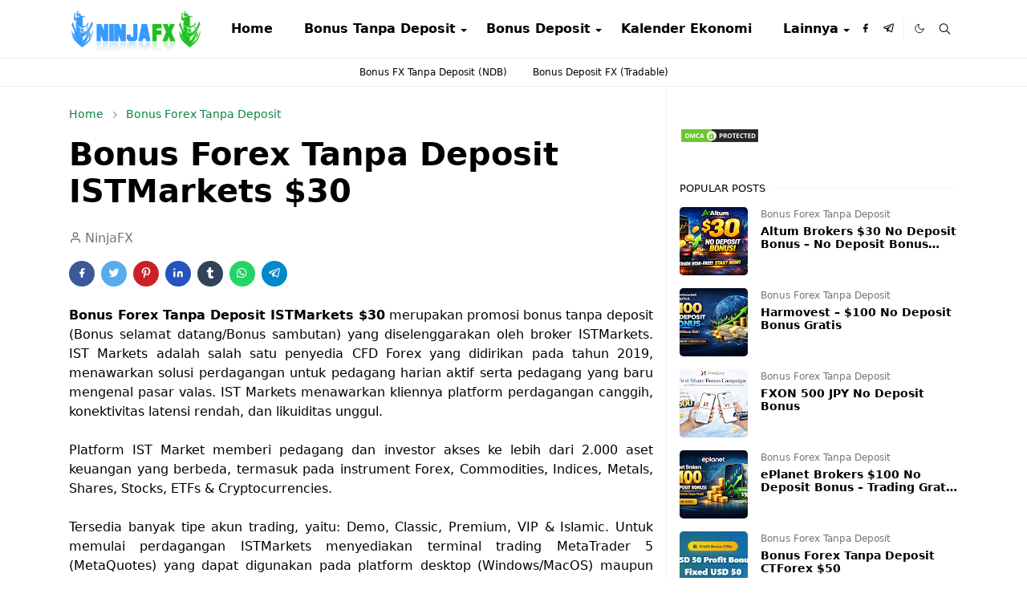

--- FILE ---
content_type: text/html; charset=UTF-8
request_url: https://www.ninjafx.site/2023/05/bonus-forex-tanpa-deposit-istmarkets-30.html
body_size: 27128
content:
<!DOCTYPE html>
<html dir='ltr' lang='id'>
<head>
<!-- Adsterra -->
<script src='//pl26997400.profitableratecpm.com/13/c1/bd/13c1bdca1e7bfab85c9e02a49e160f26.js' type='text/javascript'></script>
<!-- Adsterra -->
<!-- Clever Ads -->
<!-- <script data-cfasync='false' id='clever-core' type='text/javascript'> /* <![CDATA[ */ (function (document, window) { var a, c = document.createElement("script"), f = window.frameElement; c.id = "CleverCoreLoader80498"; c.src = "https://scripts.cleverwebserver.com/256e516d1828f4ee96883a2e7d5867f4.js"; c.async = !0; c.type = "text/javascript"; c.setAttribute("data-target", window.name || (f && f.getAttribute("id"))); c.setAttribute("data-callback", "put-your-callback-function-here"); c.setAttribute("data-callback-url-click", "put-your-click-macro-here"); c.setAttribute("data-callback-url-view", "put-your-view-macro-here"); try { a = parent.document.getElementsByTagName("script")[0] || document.getElementsByTagName("script")[0]; } catch (e) { a = !1; } a || (a = document.getElementsByTagName("head")[0] || document.getElementsByTagName("body")[0]); a.parentNode.insertBefore(c, a); })(document, window); /* ]]> */ </script> -->
<!-- Clever Ads -->
<!-- Anti AdBlock Adsense -->
<script async='async' nonce='lLysrST4Xmxgdyxg16S69g' src='https://fundingchoicesmessages.google.com/i/pub-8061639621773197?ers=1'></script><script nonce='lLysrST4Xmxgdyxg16S69g'>(function() {function signalGooglefcPresent() {if (!window.frames['googlefcPresent']) {if (document.body) {const iframe = document.createElement('iframe'); iframe.style = 'width: 0; height: 0; border: none; z-index: -1000; left: -1000px; top: -1000px;'; iframe.style.display = 'none'; iframe.name = 'googlefcPresent'; document.body.appendChild(iframe);} else {setTimeout(signalGooglefcPresent, 0);}}}signalGooglefcPresent();})();</script>
<!-- Anti AdBlock Adsense -->
<!-- Cloudflare Web Analytics -->
<!-- <script data-cf-beacon='{&quot;token&quot;: &quot;d6be5d47ab9c46b1a4a12c9c81002cd8&quot;}' defer='defer' src='https://static.cloudflareinsights.com/beacon.min.js'/> -->
<!-- End Cloudflare Web Analytics -->
<!-- Google Analytics -->
<!-- Global site tag (gtag.js) - Google Analytics -->
<script async='async' src='https://www.googletagmanager.com/gtag/js?id=UA-134622805-1'></script>
<script>
  window.dataLayer = window.dataLayer || [];
  function gtag(){dataLayer.push(arguments);}
  gtag('js', new Date());
  gtag('config', 'UA-134622805-1');
</script>
<!-- Google Analytics -->
<!-- DMCA -->
<!-- DMCA -->
<!-- Search Console -->
<meta content='tv6fM3OilC3w1rfm9OeLv1_lIdDEqPGAb99kWm__PUI' name='google-site-verification'/>
<meta content='9052F0E3B4252AE137567161CC3A0C17' name='msvalidate.01'/>
<meta content='04d78f37def8dcc9' name='yandex-verification'/>
<!-- Search Console -->
<!-- Chatango -->
<!-- <script async='async' data-cfasync='false' id='cid0020000229411579351' src='//st.chatango.com/js/gz/emb.js' style='width: 300px;height: 450px;'>{&quot;handle&quot;:&quot;ninjafxindonesia&quot;,&quot;arch&quot;:&quot;js&quot;,&quot;styles&quot;:{&quot;a&quot;:&quot;000000&quot;,&quot;b&quot;:100,&quot;c&quot;:&quot;FFFFFF&quot;,&quot;d&quot;:&quot;FFFFFF&quot;,&quot;k&quot;:&quot;000000&quot;,&quot;l&quot;:&quot;000000&quot;,&quot;m&quot;:&quot;000000&quot;,&quot;n&quot;:&quot;FFFFFF&quot;,&quot;p&quot;:&quot;10&quot;,&quot;q&quot;:&quot;000000&quot;,&quot;r&quot;:100,&quot;pos&quot;:&quot;br&quot;,&quot;cv&quot;:1,&quot;cvfnt&quot;:&quot;Calibri, Candara, Segoe, &#39;Segoe UI&#39;, Optima, Arial, sans-serif, sans-serif&quot;,&quot;cvbg&quot;:&quot;000000&quot;,&quot;cvw&quot;:75,&quot;cvh&quot;:30}}</script> -->
<!-- Chatango -->
<!-- OneSignal -->
<!-- <script async='async' src='https://cdn.onesignal.com/sdks/OneSignalSDK.js'/> <script> var OneSignal = window.OneSignal || []; OneSignal.push(function() { OneSignal.init({ appId: &quot;95c8c318-a277-4ada-9a2b-9ee1b519ac51&quot;, }); }); </script> -->
<!-- OneSignal -->
<script>/*<![CDATA[*/function rmurl(e,t){var r=new RegExp(/\?m=0|&m=0|\?m=1|&m=1/g);return r.test(e)&&(e=e.replace(r,""),t&&window.history.replaceState({},document.title,e)),e}const currentUrl=rmurl(location.toString(),!0);null!==localStorage&&"dark"==localStorage.getItem("theme")&&(document.querySelector("html").className="dark-mode");/*]]>*/</script>
<meta content='text/html; charset=UTF-8' http-equiv='Content-Type'/>
<meta content='width=device-width,initial-scale=1' name='viewport'/>
<!-- Primary Meta Tags -->
<link href='https://www.ninjafx.site/2023/05/bonus-forex-tanpa-deposit-istmarkets-30.html' rel='canonical'/>
<meta content='https://www.ninjafx.site/2023/05/bonus-forex-tanpa-deposit-istmarkets-30.html' property='og:url'/>
<meta content='NinjaFX Team' name='author'/>
<meta content='NinjaFX' name='application-name'/>
<meta content='general' name='rating'/>
<!-- Favicon -->
<link href='https://www.ninjafx.site/favicon.ico' rel='icon' type='image/x-icon'/>
<!-- Theme Color -->
<meta content='#ffffff' name='theme-color'/>
<meta content='#ffffff' name='msapplication-TileColor'/>
<meta content='#ffffff' name='msapplication-navbutton-color'/>
<meta content='#ffffff' name='apple-mobile-web-app-status-bar-style'/>
<meta content='yes' name='apple-mobile-web-app-capable'/>
<!-- Title -->
<title>Bonus Forex Tanpa Deposit ISTMarkets $30 - NinjaFX</title>
<meta content='Bonus Forex Tanpa Deposit ISTMarkets $30 - NinjaFX' name='title'/>
<meta content='Bonus Forex Tanpa Deposit ISTMarkets $30 - NinjaFX' property='og:title'/>
<meta content='Bonus Forex Tanpa Deposit ISTMarkets $30 - NinjaFX' name='twitter:title'/>
<!-- Image -->
<meta content='https://blogger.googleusercontent.com/img/b/R29vZ2xl/AVvXsEhe7uKs2gSdNSlE-C6N-lPx3acivxqDxjmavHPDMnTHsJdGBUOXN7n296C5J0qASz6Q07HmmzQIt-ZQlMwYT71hcTvkzVeyXoeoHaJEL8mArXxKj0F0v82aRF1Gt6x93dbHUQuvQYBFgzox6p9nrC2G00KCjKW1WKs9DbEiBoNIbZ7JQ8_kkMVNZu43/s320/ndb.PNG' property='og:image'/>
<meta content='https://blogger.googleusercontent.com/img/b/R29vZ2xl/AVvXsEhe7uKs2gSdNSlE-C6N-lPx3acivxqDxjmavHPDMnTHsJdGBUOXN7n296C5J0qASz6Q07HmmzQIt-ZQlMwYT71hcTvkzVeyXoeoHaJEL8mArXxKj0F0v82aRF1Gt6x93dbHUQuvQYBFgzox6p9nrC2G00KCjKW1WKs9DbEiBoNIbZ7JQ8_kkMVNZu43/s320/ndb.PNG' name='twitter:image'/>
<!-- Description -->
<meta content='Anda dapat memulai trading forex tanpa deposit, dan keuntungan dapat ditarik. Dapatkan Bonus Forex Tanpa Deposit ISTMarkets $30 sekarang!' name='description'/>
<meta content='Anda dapat memulai trading forex tanpa deposit, dan keuntungan dapat ditarik. Dapatkan Bonus Forex Tanpa Deposit ISTMarkets $30 sekarang!' property='og:description'/>
<meta content='Anda dapat memulai trading forex tanpa deposit, dan keuntungan dapat ditarik. Dapatkan Bonus Forex Tanpa Deposit ISTMarkets $30 sekarang!' name='twitter:description'/>
<!-- Open Graph / Facebook -->
<meta content='' property='fb:app_id'/>
<meta content='' property='article:author'/>
<meta content='website' property='og:type'/>
<meta content='id' property='og:locale'/>
<meta content='NinjaFX' property='og:site_name'/>
<meta content='https://www.ninjafx.site/2023/05/bonus-forex-tanpa-deposit-istmarkets-30.html' property='og:url'/>
<meta content='Bonus Forex Tanpa Deposit ISTMarkets $30' property='og:image:alt'/>
<!-- Twitter -->
<meta content='' name='twitter:site'/>
<meta content='' name='twitter:creator'/>
<meta content='summary_large_image' name='twitter:card'/>
<meta content='https://www.ninjafx.site/2023/05/bonus-forex-tanpa-deposit-istmarkets-30.html' name='twitter:url'/>
<meta content='Bonus Forex Tanpa Deposit ISTMarkets $30' name='twitter:image:alt'/>
<!-- Feed -->
<link rel="alternate" type="application/atom+xml" title="NinjaFX - Atom" href="https://www.ninjafx.site/feeds/posts/default" />
<link rel="alternate" type="application/rss+xml" title="NinjaFX - RSS" href="https://www.ninjafx.site/feeds/posts/default?alt=rss" />
<link rel="service.post" type="application/atom+xml" title="NinjaFX - Atom" href="https://www.blogger.com/feeds/56085492608343070/posts/default" />

<link rel="alternate" type="application/atom+xml" title="NinjaFX - Atom" href="https://www.ninjafx.site/feeds/52148024981986649/comments/default" />
<link href='https://cdn.jsdelivr.net/npm/bootstrap@5.1.3/dist/css/bootstrap.min.css' media='print' onload='if(media!="all")media="all"' rel='stylesheet'/><noscript><link href='https://cdn.jsdelivr.net/npm/bootstrap@5.1.3/dist/css/bootstrap.min.css' rel='stylesheet'/></noscript>
<style id='page-skin-1' type='text/css'><!--
/*
-----------------------------------------------
JetTheme Blogger Template
Name		: JetTheme Newspaper
Version		: 1.9
Designer	: jettheme
URL			: www.jettheme.com
-----------------------------------------------
*/
:root{--bs-font-sans-serif:system-ui,-apple-system,Segoe UI,Helvetica Neue,Arial,Noto Sans,Liberation Sans,sans-serif,Apple Color Emoji,Segoe UI Emoji,Segoe UI Symbol,Noto Color Emoji;--bs-body-bg:#ffffff;--bs-body-color:#000000;--jt-primary:#0B8043;--jt-heading-color:#000000;--jt-heading-link:#000000;--jt-heading-hover:#0B8043;--jt-link-color:#0B8043;--jt-link-hover:#0B8043;--jt-blockquote:#0B8043;--jt-btn-primary:#0B8043;--jt-btn-primary-hover:#0B8043;--jt-btn-light-hover:#000000;--jt-border-light:#efefef;--jt-bg-light:#f3f7f9;--jt-archive-bg:#fff;--jt-nav-color:#000000;--jt-nav-hover:#0B8043;--jt-nav-selected:#0B8043;--jt-dropdown-bg:#ffffff;--jt-dropdown-color:#000000;--jt-dropdown-hover:#0B8043;--jt-dropdown-selected:#0B8043;--jt-header-bg:#ffffff;--jt-header-color:#000000;--jt-header-border:#efefef;--jt-footer-bg:#000000;--jt-footer-color:#9fa6ad;--jt-footer-link:#9fa6ad;--jt-footer-border:#000000;--jt-socket-bg:#000000;--jt-socket-color:#9fa6ad;--jt-popup-bg:#fff}.dark-mode{--bs-body-bg:hsl(210,11%,15%);--bs-body-color:hsl(210,11%,80%);--jt-heading-color:hsl(210,11%,80%);--jt-heading-link:hsl(210,11%,80%);--jt-btn-light-hover:hsl(210,11%,85%);--jt-border-light:hsl(210,11%,20%);--jt-bg-light:hsl(210,11%,20%);--jt-archive-bg:hsl(210,11%,17%);--jt-nav-color:hsl(210,11%,70%);--jt-dropdown-bg:hsl(210,11%,18%);--jt-dropdown-color:hsl(210,11%,70%);--jt-header-bg:hsl(210,11%,15%);--jt-header-color:hsl(210,11%,80%);--jt-header-border:hsl(210,11%,20%);--jt-footer-bg:hsl(210,11%,15%);--jt-footer-color:hsl(210,11%,80%);--jt-footer-border:hsl(210,11%,20%);--jt-socket-bg:hsl(210,11%,17%);--jt-socket-color:hsl(210,11%,80%);--jt-popup-bg:hsl(210,11%,17%)}body{font:normal normal 16px system-ui,-apple-system,Segoe UI,Helvetica Neue,Arial,Noto Sans,Liberation Sans,sans-serif,Apple Color Emoji,Segoe UI Emoji,Segoe UI Symbol,Noto Color Emoji;color:var(--bs-body-color);background-color:var(--bs-body-bg);line-height:1.5;-webkit-font-smoothing:antialiased;-moz-osx-font-smoothing:grayscale;text-rendering:optimizeLegibility}.d-block{display:none}.h1,.h2,.h3,.h4,.h5,.h6,h1,h2,h3,h4,h5,h6{font:normal bold 40px var(--bs-font-sans-serif)}a{transition-property:background-color,border-color,color,fill,stroke;transition-timing-function:cubic-bezier(.4,0,.2,1);transition-duration:.3s;text-decoration:none;color:var(--jt-link-color)}a:hover{color:var(--jt-link-hover)}.fs-7{font-size:.875rem}.fs-8{font-size:.75rem}.fs-9{font-size:.7rem}.btn{box-shadow:none!important}.btn-sm{min-width:32px;min-height:32px}img,svg,iframe{max-width:100%}img{height:auto;object-fit:cover}label{cursor:pointer}.visually-hidden{position:unset!important}.form-control:focus{box-shadow:none;border-color:var(--jt-primary)}.form-control::placeholder{opacity:.5}.dropdown-toggle::after{border-width:.25em .25em 0}.dropdown-menu{margin:0;padding:0}.ratio:before{content:none}.ratio-1x1{padding-bottom:100%}.ratio-4x3{padding-bottom:75%}.ratio-16x9{padding-bottom:56.25%}.ratio-21x9{padding-bottom:43%}.object-cover{object-fit:cover}.max-w-80{max-width:80%}.jt-text-primary,.hover-text-primary:hover,input:checked~.check-text-primary{color:var(--jt-primary)!important}.jt-btn-primary,.jt-btn-outline-primary:hover{color:#fff;background-color:var(--jt-btn-primary);border-color:var(--jt-btn-primary)}.jt-btn-light{color:var(--bs-body-color);background-color:var(--jt-bg-light);border-color:var(--jt-bg-light)}.jt-btn-light:hover{color:var(--jt-btn-light-hover)}.jt-btn-primary:hover,.hover-btn-primary:hover,input:checked+.jt-btn-outline-primary{color:#fff!important;background-color:var(--jt-btn-primary-hover)!important;border-color:var(--jt-btn-primary-hover)!important}.jt-btn-outline-primary{color:var(--jt-btn-primary);border-color:var(--jt-btn-primary)}.jt-bg-primary{background-color:var(--jt-primary)}.jt-bg-light{background-color:var(--jt-bg-light)}.bg-archive{background-color:var(--jt-archive-bg)}.jt-border-light{border-color:var(--jt-border-light)!important}input:checked~.d-block-check{display:block!important}input:checked~.d-none-check{display:none!important}.dropdown-menu,.accordion-item,.accordion-header{background-color:var(--bs-body-bg);color:var(--bs-body-color);border-color:var(--jt-border-light)}.lazyload{transition-property:opacity;transition-timing-function:cubic-bezier(.4,0,.2,1);transition-duration:.3s;opacity:0}.lazyload.loaded{opacity:1}.cursor-default{cursor:default!important}.drag-scroll{cursor:grab}.drag-scroll.row>*{scroll-snap-align:center}.drag-scroll.row>*{max-width:80%}.drag-scroll.row-cols-2>*{max-width:45%}pre{background-color:var(--jt-bg-light);margin-bottom:1rem;padding:1rem;font-size:.75rem}blockquote{border-left:5px solid var(--jt-blockquote);color:inherit;font-size:1.125rem;margin-bottom:1.5rem;margin-top:1.5rem;padding-left:1rem}.header-animate.header-hidden{transform:translateY(-100%);box-shadow:none!important}#header{background-color:var(--jt-header-bg);color:var(--jt-header-color);transition-property:transform;transition-timing-function:cubic-bezier(.4,0,.2,1);transition-duration:.3s;min-height:50px;border-bottom:1px solid var(--jt-header-border);z-index:9999}.header-social{border-right:1px solid var(--jt-header-border)}.jt-icon{display:inline-block;height:1em;vertical-align:-.15em;width:1em;fill:none;stroke:currentColor;stroke-linecap:round;stroke-linejoin:round;stroke-width:2}.jt-icon-center{font-family:sans-serif}.icon-dark,.dark-mode .icon-light{display:none}.dark-mode .icon-dark{display:block}#dark-toggler,#search-toggler,#navbar-toggler{line-height:1}#dark-toggler{font-size:17px}#footer{background-color:var(--jt-footer-bg);color:var(--jt-footer-color);border-top:1px solid var(--jt-footer-border)}#socket{background-color:var(--jt-socket-bg);color:var(--jt-socket-color)}#navbar{z-index:9999}#navbar .menu-item{position:relative}#navbar .nav-link{min-height:40px}#navbar .dropdown-toggle{cursor:pointer;align-items:center;display:flex}#navbar.d-block,#navbar .dropdown-menu,#navbar .nav-link,#navbar .dropdown-toggle{-webkit-transition:.3s;-ms-transition:.3s;-o-transition:.3s;transition:.3s}#navbar .navbar-nav>.menu-item>.nav-link{font:normal bold 16px var(--bs-font-sans-serif);line-height:1.5;color:var(--jt-nav-color)}#navbar .navbar-nav>.menu-item:hover>.nav-link,#navbar .navbar-nav>.menu-item:hover>.dropdown-toggle{color:var(--jt-nav-hover)}#navbar .navbar-nav>.menu-item>.nav-link.active,#navbar .navbar-nav>.menu-item>.active~.dropdown-toggle{color:var(--jt-nav-selected)}.logo-wrap{width:200px}#search-header .dropdown-menu{background-color:var(--jt-dropdown-bg);color:var(--jt-dropdown-color);border-color:var(--jt-header-border);min-width:300px;right:0;top:100%}.blog-admin{display:none}#pagination li+li{margin-left:5px}.no-items{display:none}.feature-image,.separator,.tr-caption-container{margin-bottom:1rem}.tr-caption-container{width:100%}.separator a,.tr-caption-container a{margin:0!important;padding:0!important}.tr-caption{font-size:12px;font-style:italic}#special-home{margin-bottom:1.5rem}.section>.widget:last-child,#special-categories>.widget{margin-bottom:0!important}#post-body .widget{margin-top:1.5rem}.item-title{color:var(--jt-heading-link)}.item-title{-webkit-line-clamp:2;-webkit-box-orient:vertical;display:-webkit-box;text-overflow:ellipsis;overflow:hidden}.item-title:hover{color:var(--jt-heading-hover)}#comment-editor{width:100%}#primary .widget-title{font-weight:300;text-transform:uppercase}#footer .widget-title{text-transform:uppercase}#footer .widget-title,#sidebar .widget-title{font-size:13px!important}#footer .widget-title:after{content:"";display:block;width:50px;border-bottom:2px solid var(--jt-primary);margin-top:10px}#primary .widget-title>span{background-color:var(--bs-body-bg);padding-right:5px;position:relative}#main .widget-title:before,#sidebar .widget-title:before{background-color:var(--jt-bg-light);content:"";height:1px;display:block;position:absolute;top:50%;transform:translateY(-50%);width:100%}#main .widget-title:before{border-right:30px solid var(--jt-primary);height:5px}.send-success:not(.loading) .contact-form-msg,.send-error:not(.loading) .contact-form-msg{display:block!important}.send-success .contact-form-msg{border-color:rgba(25,135,84,.3)!important}.send-error .contact-form-msg{border-color:rgba(255,193,7,.3)!important}.send-success .contact-form-msg:before{content:attr(data-success)}.send-error .contact-form-msg:before{content:attr(data-error)}hr.example-ads:before{content:"Advertisement here"}hr.example-ads{background-color:var(--jt-bg-light);border-radius:.25rem;font-size:.875rem;height:auto;margin:0;opacity:1;padding:1.5rem 0;text-align:center}.blog-archive>ul{border:none!important;padding-left:0!important}body>.google-auto-placed{margin:0 auto 1.5rem;max-width:1108px}.google-auto-placed>ins{margin:0!important}.pop-bottom{background-color:var(--jt-popup-bg);animation:5s cubic-bezier(.60,.04,.98,.335) fadeIn;box-shadow:0 -.125rem 1rem rgba(0,0,0,.1)}.pop-bottom-toggle{background-color:var(--jt-popup-bg);box-shadow:6px -6px 1rem rgba(0,0,0,.1)}@keyframes fadeIn{0%{opacity:0;pointer-events:none;transform:translateY(75%)}75%{opacity:0;pointer-events:unset}100%{opacity:1;transform:translateY(0)}}.h1,h1{font-size:calc(1.375rem + 1.5vw)}.h2,h2{font-size:calc(1.325rem + .9vw)}.h3,h3{font-size:calc(1.3rem + .6vw)}.h4,h4{font-size:calc(1.275rem + .3vw)}.h5,h5{font-size:18px}.h6,h6{font-size:16px}.entry-title{color:var(--jt-heading-color)}.entry-text h1,.entry-text h2,.entry-text h3,.entry-text h4,.entry-text h5,.entry-text h6{color:var(--jt-heading-color);padding-top:1em;margin-bottom:1rem}.entry-text li{margin-bottom:.5rem}@media (min-width:576px){.drag-scroll.row-cols-sm-2>*{max-width:40%}.drag-scroll.flex-lg-wrap{cursor:default}.drag-scroll.flex-sm-wrap>*{max-width:none}.ratio-sm-4x3{padding-bottom:75%}.ratio-sm-16x9{padding-bottom:56.25%}#post-pager .next-page{border-left:1px solid}}@media (min-width:768px){.fs-md-4{font-size:calc(1.275rem + .3vw)!important}.fs-md-5{font-size:1.25rem!important}.fs-md-6{font-size:1rem!important}.fs-md-7{font-size:0.875rem!important}.drag-scroll.row-cols-md-3>*{max-width:30%}.drag-scroll.flex-lg-wrap{cursor:default}.drag-scroll.flex-md-wrap>*{max-width:none}.position-md-relative{position:relative}.border-md-end{border-right-width:1px!important;border-right-style:solid}}@media (min-width:992px){.drag-scroll.row-cols-lg-4>*{max-width:23%}.drag-scroll.flex-lg-wrap{cursor:default}.drag-scroll.flex-lg-wrap>*{max-width:none}.border-lg-end{border-right-width:1px!important;border-right-style:solid}#navbar .navbar-nav>.menu-item{display:flex}#navbar .dropdown-menu{background-color:var(--jt-dropdown-bg);border-color:var(--jt-header-border);margin-top:-10px;display:block;opacity:0;visibility:hidden;pointer-events:none;box-shadow:5px 10px 10px -5px rgba(0,0,0,.14);top:100%;min-width:150px}#navbar .dropdown-menu .nav-link{padding-right:20px;font-size:15px;color:var(--jt-dropdown-color)}#navbar .dropdown-menu .dropdown-toggle{position:absolute;right:10px;top:20px}#navbar .dropdown-menu .dropdown-menu{left:100%;top:-1px}#navbar .dropdown-menu .menu-item:hover>.nav-link,#navbar .dropdown-menu .menu-item:hover>.dropdown-toggle{color:var(--jt-dropdown-hover)}#navbar .dropdown-menu .menu-item>.nav-link.active,#navbar .dropdown-menu .menu-item>.active~.dropdown-toggle{color:var(--jt-dropdown-selected)}#navbar .menu-item:hover>.dropdown-menu{opacity:1;visibility:visible;pointer-events:unset;margin:0}#navbar .navbar-nav>.menu-item>.nav-link{padding:1.5rem 1.2rem;white-space:nowrap}#navbar .navbar-nav>.menu-item>.dropdown-toggle{bottom:0;pointer-events:none;position:absolute;right:5px;top:3px}#footer-widget .widget{margin-bottom:0!important}#sidebar{border-left:1px solid var(--jt-border-light)}}@media (min-width:1200px){.fs-md-4{font-size:1.5rem!important}.h1,h1{font-size:40px}.h2,h2{font-size:26px}.h3,h3{font-size:22px}.h4,h4{font-size:20px}}@media (max-width:991.98px){.drag-scroll{overflow-x:auto!important;scroll-snap-type:x mandatory}input:checked~.dropdown-menu{display:block}input:checked+.dropdown-toggle{color:var(--jt-dropdown-selected)}.logo-wrap{width:150px}#search-header .dropdown-menu{width:100%}#navbar{background-color:var(--jt-header-bg);padding-top:70px;padding-bottom:30px;position:fixed;left:0;right:0;top:0;bottom:0;width:auto}#navbar.d-block{opacity:0;transform:translateX(-20%)}#navbar.show{transform:translateX(0);opacity:1}#navbar .navbar-nav{max-height:100%;overflow-y:auto}#navbar .nav-link{border-bottom:1px solid var(--jt-header-border);font-size:16px!important;color:var(--jt-dropdown-color)}#navbar .menu-item:hover>.nav-link{color:var(--jt-dropdown-hover)}#navbar .active>.nav-link{color:var(--jt-dropdown-selected)}#navbar .dropdown-toggle{border-left:1px solid var(--jt-header-border);height:2.5rem;padding:0 1rem;position:absolute;right:0;top:0}#navbar .dropdown-menu{background-color:var(--jt-dropdown-bg);border:none;padding-left:10px}}@media (max-width:575.98px){#post-pager .prev-page+.next-page{border-top:1px solid}.full-width,.px-3 .google-auto-placed{margin-left:-1rem;margin-right:-1rem;width:auto!important}#footer-widget .widget{padding-left:3rem;padding-right:3rem}}
/*Your custom CSS is here*/
body {
/* Anti Copas */
user-select:none;
-moz-user-select:none;
-ms-user-select:none;
-khtml-user-select:none;
-webkit-user-select:none;
/* Anti Copas */
}
/* Anti AdBlock */
/* @keyframes flipInX{from{-webkit-transform:perspective(400px) rotate3d(1,0,0,90deg);transform:perspective(400px) rotate3d(1,0,0,90deg);-webkit-animation-timing-function:ease-in;animation-timing-function:ease-in;opacity:0}40%{-webkit-transform:perspective(400px) rotate3d(1,0,0,-20deg);transform:perspective(400px) rotate3d(1,0,0,-20deg);-webkit-animation-timing-function:ease-in;animation-timing-function:ease-in}60%{-webkit-transform:perspective(400px) rotate3d(1,0,0,10deg);transform:perspective(400px) rotate3d(1,0,0,10deg);opacity:1}80%{-webkit-transform:perspective(400px) rotate3d(1,0,0,-5deg);transform:perspective(400px) rotate3d(1,0,0,-5deg)}to{-webkit-transform:perspective(400px);transform:perspective(400px)}}
@keyframes fadeInUp{from{opacity:0;-webkit-transform:translate3d(0,100%,0);transform:translate3d(0,100%,0)}to{opacity:1;-webkit-transform:none;transform:none}}
#Adblock ::-webkit-scrollbar{-webkit-appearance:none;width:4px;height:5px}
#Adblock ::-webkit-scrollbar-thumb{background-color:rgba(0,0,0,.15);border-radius:10px}
#Adblock ::-webkit-scrollbar-track{background-color:transparent}
#Adblock ::-webkit-scrollbar-thumb:hover{background-color:rgba(0,0,0,.25)}
#Adblock{background:rgba(34,47,62,0.67);position:fixed;margin:auto;left:0;right:0;top:0;bottom:0;overflow:auto;z-index:999999;-webkit-backdrop-filter:blur(6px);backdrop-filter:blur(6px)}
#Adblock .header{margin:10px 0 20px 0;position:relative;top:initial;left:initial}
#Adblock .header h2{color:#222;font-size:1.8rem}
#Adblock .inner{background:#fff;border-radius:12px;color:#222;box-shadow:0 0 2rem -1rem rgba(0,0,0,0.5);text-align:center;width:100%;max-width:640px;padding:30px;margin:7% auto 2% auto;animation:flipInX 1s}
#Adblock button{position:relative;overflow:hidden;padding:6px 20px;background:#f5aa33;color:#fff;margin:20px 5px;cursor:pointer;border-radius:99em;font-size:13px;font-weight:500;border:2px solid #f5aa33;transition:initial;box-shadow:0 1px 0 rgba(0,0,0,0.01),0 5px 10px rgba(0,0,0,0.1)}
#Adblock button:hover{background:#fff;color:#f5aa33;outline:none;border-color:#f5aa33}
#Adblock button.active,#Adblock button:hover.active{background:#ee5253;color:#fff;border-color:#ee5253;outline:none}
#Adblock .fixblock{background:#f7f9f8;text-align:left;color:#000;padding:20px;height:250px;overflow:auto;line-height:30px;border-radius:8px;border:1px solid rgba(0,0,0,0.05)}
#Adblock .fixblock div{display:none}
#Adblock .fixblock div.active{display:block;animation:fadeInUp .5s}
#Adblock ol{margin-left:20px}
#Adblock button:after,#Adblock button:before{content:'';display:block;position:absolute;bottom:0;right:0;left:0;height:50%;background:rgba(0,0,0,0.05);background-repeat:no-repeat;transition:all .3s}
#Adblock button:before{height:0;top:0;bottom:initial}
#Adblock button:hover:after{height:0}
#Adblock button:hover:before{height:50%}
@media(max-width:768px){#Adblock .inner{width:calc(100% - 20px);margin:10px auto;padding:15px}} */
/* Anti AdBlock */
.item-snippet {
display: none !important;
}.item-snippet {
display: none !important;
}
--></style>
<!-- Your Style and Script before </head> is here -->
</head><body class="d-block is-single"><textarea disabled readonly id="element-h" style="display:none"><style>/*<link href='https://www.blogger.com/dyn-css/authorization.css?targetBlogID=56085492608343070&amp;zx=66874c85-7a89-40ed-b6df-13abc3ca992b' media='none' onload='if(media!=&#39;all&#39;)media=&#39;all&#39;' rel='stylesheet'/><noscript><link href='https://www.blogger.com/dyn-css/authorization.css?targetBlogID=56085492608343070&amp;zx=66874c85-7a89-40ed-b6df-13abc3ca992b' rel='stylesheet'/></noscript>
<meta name='google-adsense-platform-account' content='ca-host-pub-1556223355139109'/>
<meta name='google-adsense-platform-domain' content='blogspot.com'/>

<script async src="https://pagead2.googlesyndication.com/pagead/js/adsbygoogle.js?client=ca-pub-9743585080867588&host=ca-host-pub-1556223355139109" crossorigin="anonymous"></script>

<!-- data-ad-client=ca-pub-9743585080867588 -->

</head><body>*/</style></textarea>
<header class='header-animate sticky-top navbar py-0 navbar-expand-lg' content='itemid' id='header' itemid='#header' itemscope='itemscope' itemtype='https://schema.org/WPHeader'>
<input class='d-none' id='navbar-toggle' type='checkbox'/>
<div class='container position-relative px-3 flex-nowrap section' id='header-main'><div class='widget HTML logo-wrap position-relative' data-version='2' id='HTML10'>
<a class='d-block navbar-brand' href='https://www.ninjafx.site/'>
<img alt='NinjaFX' height='55' loading='lazy' src='https://blogger.googleusercontent.com/img/b/R29vZ2xl/AVvXsEgvqXEM6tB_OsBZsXQYH8jsY4BeQC2jS7GA2COXWVAy_INO9-dieLIUPQFh2v2dy1zA8m9CY54B5hcBa6KMLb2Jv9RGfGO14H4ZbxolLmSX2_lj8s027hFt2pz6x7EilbLDH4MeZErCGPE/s320/logo.png' width='175'/>
</a>
</div><div class='widget LinkList d-flex align-self-stretch align-items-center order-lg-1 ms-auto' data-version='2' id='LinkList10'>
<div class='header-social d-flex pe-1'><a aria-label='facebook' class='px-2 text-reset jt-icon-center i-facebook' href='https://www.facebook.com/ninjafx.site' rel='noopener' target='_blank'><svg aria-hidden='true' class='jt-icon'><use xlink:href='#i-facebook'></use></svg></a><a aria-label='telegram' class='px-2 text-reset jt-icon-center i-telegram' href='https://t.me/ninjafxsite' rel='noopener' target='_blank'><svg aria-hidden='true' class='jt-icon'><use xlink:href='#i-telegram'></use></svg></a></div>
<div class='d-flex align-self-stretch align-items-center ps-1' id='dark-header'>
<label aria-label='Toggle Dark Mode' class='p-2 jt-icon-center' id='dark-toggler'><svg aria-hidden='true' class='jt-icon'><use class='icon-light' xlink:href='#i-moon'></use><use class='icon-dark' xlink:href='#i-sun'></use></svg></label>
</div>
<div class='d-flex align-self-stretch align-items-center position-md-relative' id='search-header'>
<input class='d-none' id='search-toggle' type='checkbox'/>
<label aria-label='Toggle search' class='p-2 check-text-primary hover-text-primary jt-icon-center' for='search-toggle' id='search-toggler'><svg aria-hidden='true' class='fs-5 jt-icon'><use xlink:href='#i-search'></use></svg></label>
<div class='dropdown-menu p-1 shadow-sm d-block-check'>
<form action='https://www.ninjafx.site/search' class='input-group' method='GET' target='_top'>
<input class='form-control fs-7 border-0 rounded-0 bg-transparent text-reset' id='search-input' name='q' placeholder='Enter your search' required='required' type='text' value=''/>
<input name='max-results' type='hidden' value='10'/>
<button class='btn btn-sm fw-bold py-2 px-4 rounded-pill border-0 jt-btn-primary m-0' type='submit'>Search</button>
</form>
</div>
</div>
<div class='d-flex align-self-stretch align-items-center d-lg-none'>
<label aria-label='Toggle navigation' class='p-1 jt-icon-center hover-text-primary' for='navbar-toggle' id='navbar-toggler'><svg aria-hidden='true' class='fs-3 jt-icon'><use xlink:href='#i-menu'></use></svg></label>
</div>
</div><div class='widget LinkList collapse navbar-collapse' data-version='2' id='navbar'>
<label class='d-flex position-absolute fs-1 d-lg-none mt-4 me-4 top-0 end-0' for='navbar-toggle'><svg aria-hidden='true' class='jt-icon'><use xlink:href='#i-close'></use></svg></label>
<ul class='navbar-nav px-4 p-lg-0 container' itemscope='itemscope' itemtype='http://schema.org/SiteNavigationElement' role='menu'>
<li class="menu-item"><a class='nav-link' href='/' itemprop='url' role='menuitem'>
<span itemprop='name'>Home</span></a>
</li><li class="menu-item"><a class='nav-link' href='#' itemprop='url' role='menuitem'>
<span itemprop='name'>Bonus Tanpa Deposit</span></a>
<input class='d-none' id='sub-toggle-2' type='checkbox'/><label class='dropdown-toggle' for='sub-toggle-2'></label> <ul class="dropdown-menu rounded-0"> <li class="d-none"> 
</li><li class="menu-item"><a class='nav-link' href='/p/bonus-binary-tanpa-deposit.html' itemprop='url' role='menuitem'>
<span itemprop='name'>Bonus Binary Tanpa Deposit 2026 - Promosi Terbaru</span></a>
</li><li class="menu-item"><a class='nav-link' href='/p/bonus-crypto-tanpa-deposit.html' itemprop='url' role='menuitem'>
<span itemprop='name'>Bonus Crypto Tanpa Deposit 2026 - Promosi Terbaru</span></a>
</li><li class="menu-item"><a class='nav-link' href='/p/bonus-forex-tanpa-deposit.html' itemprop='url' role='menuitem'>
<span itemprop='name'>Bonus Forex Tanpa Deposit 2026 - Promosi Terbaru</span></a>
</li><li class="menu-item"><a class='nav-link' href='/p/gratis-bonus-crypto-airdrop.html' itemprop='url' role='menuitem'>
<span itemprop='name'>Gratis Bonus Crypto Airdrop 2026 - Promosi Terbaru</span></a>
</li> </ul> 
</li><li class="menu-item"><a class='nav-link' href='#' itemprop='url' role='menuitem'>
<span itemprop='name'>Bonus Deposit</span></a>
<input class='d-none' id='sub-toggle-9' type='checkbox'/><label class='dropdown-toggle' for='sub-toggle-9'></label> <ul class="dropdown-menu rounded-0"> <li class="d-none"> 
</li><li class="menu-item"><a class='nav-link' href='/p/bonus-deposit-binary.html' itemprop='url' role='menuitem'>
<span itemprop='name'>Bonus Deposit Binary 2026 - Promosi Terbaru</span></a>
</li><li class="menu-item"><a class='nav-link' href='/p/bonus-deposit-crypto.html' itemprop='url' role='menuitem'>
<span itemprop='name'>Bonus Deposit Crypto 2026 - Promosi Terbaru</span></a>
</li><li class="menu-item"><a class='nav-link' href='/p/bonus-deposit-forex.html' itemprop='url' role='menuitem'>
<span itemprop='name'>Bonus Deposit Forex 2026 - Promosi Terbaru</span></a>
</li><li class="menu-item"><a class='nav-link' href='/p/tradable-crypto-deposit-bonus.html' itemprop='url' role='menuitem'>
<span itemprop='name'>Bonus Deposit Crypto 2026 (Tradable) - Promosi Terbaru</span></a>
</li><li class="menu-item"><a class='nav-link' href='/p/tradable-forex-deposit-bonus.html' itemprop='url' role='menuitem'>
<span itemprop='name'>Bonus Deposit Forex 2026 (Tradable) - Promosi Terbaru</span></a>
</li> </ul> 
</li><li class="menu-item"><a class='nav-link' href='/p/kalender-ekonomi.html' itemprop='url' role='menuitem'>
<span itemprop='name'>Kalender Ekonomi</span></a>
</li><li class="menu-item"><a class='nav-link' href='#' itemprop='url' role='menuitem'>
<span itemprop='name'>Lainnya</span></a>
<input class='d-none' id='sub-toggle-18' type='checkbox'/><label class='dropdown-toggle' for='sub-toggle-18'></label> <ul class="dropdown-menu rounded-0"> <li class="d-none"> 
</li><li class="menu-item"><a class='nav-link' href='/search/label/Artikel' itemprop='url' role='menuitem'>
<span itemprop='name'>Artikel</span></a>
</li><li class="menu-item"><a class='nav-link' href='/search/label/Ended' itemprop='url' role='menuitem'>
<span itemprop='name'>Ended</span></a>
</li><li class="menu-item"><a class='nav-link' href='/p/penulis-tamu.html' itemprop='url' role='menuitem'>
<span itemprop='name'>Penulis Tamu</span></a>
</li><li class="menu-item"><a class='nav-link' href='/search/label/Promosi Lainnya' itemprop='url' role='menuitem'>
<span itemprop='name'>Promosi Lainnya</span></a>
</li><li class="menu-item"><a class='nav-link' href='/p/rekomendasi-broker-ndb.html' itemprop='url' role='menuitem'>
<span itemprop='name'>Rekomendasi Broker NDB</span></a>
</li><li class="menu-item"><a class='nav-link' href='/search/label/Tutorial' itemprop='url' role='menuitem'>
<span itemprop='name'>Tutorial</span></a>
</li> </ul> </li></ul>
</div></div>
</header>
<div class='position-relative border-bottom jt-border-light section' id='extra-menu'><div class='widget LinkList container px-0' data-version='2' id='LinkList15'>
<div class='text-center text-nowrap fs-8 overflow-hidden drag-scroll cursor-default'><a class='d-inline-block text-reset hover-text-primary px-3 py-2' href='/p/bonus-forex-tanpa-deposit.html'>
Bonus FX Tanpa Deposit (NDB)</a><a class='d-inline-block text-reset hover-text-primary px-3 py-2' href='/p/tradable-forex-deposit-bonus.html'>
Bonus Deposit FX (Tradable)</a></div>
</div></div>
<!--Main Content-->
<div id='primary'>
<div class='container px-0'>
<div class='d-lg-flex' id='main-content'>
<div class='col-lg-8 px-3' id='main'>
<div class='pt-4 no-items section' id='before-post'>
</div>
<div class='pt-4 pb-5 section' id='blog-post'><div class='widget Blog' data-version='2' id='Blog1'>
<div itemscope='itemscope' itemtype='https://schema.org/BreadcrumbList' style='--bs-breadcrumb-divider: url("data:image/svg+xml,%3Csvg xmlns=&#39;http://www.w3.org/2000/svg&#39; height=&#39;8&#39; width=&#39;8&#39; fill=&#39;none&#39; viewbox=&#39;0 0 24 24&#39; stroke=&#39;%23686868&#39;%3E%3Cpath stroke-linecap=&#39;round&#39; stroke-linejoin=&#39;round&#39; stroke-width=&#39;1&#39; d=&#39;M 0.5,0.5 4,4 0.5,7.5&#39;/%3E%3C/svg%3E");'>
<ol class='breadcrumb d-block text-nowrap fs-7 overflow-hidden text-truncate'>
<li class='breadcrumb-item d-inline-block' itemprop='itemListElement' itemscope='itemscope' itemtype='https://schema.org/ListItem'>
<a href='https://www.ninjafx.site/' itemprop='item' rel='tag' title='Home'><span itemprop='name'>Home</span></a>
<meta content='1' itemprop='position'/>
</li>
<li class='breadcrumb-item d-inline-block' itemprop='itemListElement' itemscope='itemscope' itemtype='https://schema.org/ListItem'>
<a href='https://www.ninjafx.site/search/label/Bonus%20Forex%20Tanpa%20Deposit?max-results=10' itemprop='item' rel='tag' title='Bonus Forex Tanpa Deposit'><span itemprop='name'>Bonus Forex Tanpa Deposit</span></a>
<meta content='2' itemprop='position'/>
</li>
</ol>
</div>
<article class='mb-5' id='single-content'>
<script type='application/ld+json'>
{
  "@context": "http://schema.org/",
  "@type": "NewsArticle",
  "mainEntityOfPage": {
    "@type": "WebPage",
    "@id": "https://www.ninjafx.site/2023/05/bonus-forex-tanpa-deposit-istmarkets-30.html"
  },
  "author": {
    "@type": "Person",
    "name": "NinjaFX",
    "url": "https://www.blogger.com/profile/13116702463244101537"
  },
  "publisher": {
    "@type": "Organization",
    "name": "NinjaFX"
  },
  "headline": "Bonus Forex Tanpa Deposit ISTMarkets $30",
  "description": "Anda dapat memulai trading forex tanpa deposit, dan keuntungan dapat ditarik. Dapatkan Bonus Forex Tanpa Deposit ISTMarkets $30 sekarang!",
  "image": "https://blogger.googleusercontent.com/img/b/R29vZ2xl/AVvXsEhe7uKs2gSdNSlE-C6N-lPx3acivxqDxjmavHPDMnTHsJdGBUOXN7n296C5J0qASz6Q07HmmzQIt-ZQlMwYT71hcTvkzVeyXoeoHaJEL8mArXxKj0F0v82aRF1Gt6x93dbHUQuvQYBFgzox6p9nrC2G00KCjKW1WKs9DbEiBoNIbZ7JQ8_kkMVNZu43/s320/ndb.PNG",
  "datePublished": "2023-05-13T19:37:00+07:00",
  "dateModified": "2026-01-14T07:16:44+07:00"
}
</script>
<header class='entry-header mb-3'>
<h1 class='entry-title mb-4'>Bonus Forex Tanpa Deposit ISTMarkets $30</h1>
<div class='entry-meta mb-3 text-secondary d-flex flex-wrap fw-light'>
<div class='me-3'><svg aria-hidden='true' class='me-1 jt-icon'><use xlink:href='#i-user'></use></svg>NinjaFX</div>
<div class='d-none'><svg aria-hidden='true' class='me-1 jt-icon'><use xlink:href='#i-eye'></use></svg><span class='jt-get-view' data-id='52148024981986649' data-increment='true'></span></div>
</div>
</header>
<div class='social-share mb-3'>
<div class='d-flex fs-5'>
<a class='me-2 mb-2 btn btn-sm jt-icon-center text-white rounded-pill' href='https://www.facebook.com/sharer.php?u=https://www.ninjafx.site/2023/05/bonus-forex-tanpa-deposit-istmarkets-30.html' rel='nofollow noopener noreferrer' style='background-color:#3b5998' target='_blank' title='Facebook Share'><svg aria-hidden='true' class='jt-icon'><use xlink:href='#i-facebook'></use></svg></a>
<a class='me-2 mb-2 btn btn-sm jt-icon-center text-white rounded-pill' href='https://twitter.com/intent/tweet?url=https://www.ninjafx.site/2023/05/bonus-forex-tanpa-deposit-istmarkets-30.html' rel='nofollow noopener noreferrer' style='background-color:#55acee' target='_blank' title='Tweet This'><svg aria-hidden='true' class='jt-icon'><use xlink:href='#i-twitter'></use></svg></a>
<a class='me-2 mb-2 btn btn-sm jt-icon-center text-white rounded-pill' href='https://pinterest.com/pin/create/button/?url=https://www.ninjafx.site/2023/05/bonus-forex-tanpa-deposit-istmarkets-30.html&media=https://blogger.googleusercontent.com/img/b/R29vZ2xl/AVvXsEhe7uKs2gSdNSlE-C6N-lPx3acivxqDxjmavHPDMnTHsJdGBUOXN7n296C5J0qASz6Q07HmmzQIt-ZQlMwYT71hcTvkzVeyXoeoHaJEL8mArXxKj0F0v82aRF1Gt6x93dbHUQuvQYBFgzox6p9nrC2G00KCjKW1WKs9DbEiBoNIbZ7JQ8_kkMVNZu43/s320/ndb.PNG' rel='nofollow noopener noreferrer' style='background-color:#cb2027' target='_blank' title='Pin It'><svg aria-hidden='true' class='jt-icon'><use xlink:href='#i-pinterest'></use></svg></a>
<a class='me-2 mb-2 btn btn-sm jt-icon-center text-white rounded-pill' href='https://www.linkedin.com/sharing/share-offsite/?url=https://www.ninjafx.site/2023/05/bonus-forex-tanpa-deposit-istmarkets-30.html' rel='nofollow noopener noreferrer' style='background-color:#2554bf' target='_blank' title='Linkedin Share'><svg aria-hidden='true' class='jt-icon'><use xlink:href='#i-linkedin'></use></svg></a>
<a class='me-2 mb-2 btn btn-sm jt-icon-center text-white rounded-pill' href='https://www.tumblr.com/share/link?url=https://www.ninjafx.site/2023/05/bonus-forex-tanpa-deposit-istmarkets-30.html' rel='nofollow noopener noreferrer' style='background-color:#314358' target='_blank' title='Tumblr Share'><svg aria-hidden='true' class='jt-icon'><use xlink:href='#i-tumblr'></use></svg></a>
<a class='me-2 mb-2 btn btn-sm jt-icon-center text-white rounded-pill' href='https://wa.me/?text=https://www.ninjafx.site/2023/05/bonus-forex-tanpa-deposit-istmarkets-30.html' rel='nofollow noopener noreferrer' style='background-color:#25d366' target='_blank' title='Share to whatsapp'><svg aria-hidden='true' class='jt-icon'><use xlink:href='#i-whatsapp'></use></svg></a>
<a class='me-2 mb-2 btn btn-sm jt-icon-center text-white rounded-pill' href='https://t.me/share/url?url=https://www.ninjafx.site/2023/05/bonus-forex-tanpa-deposit-istmarkets-30.html' rel='nofollow noopener noreferrer' style='background-color:#0088cc' target='_blank' title='Share to telegram'><svg aria-hidden='true' class='jt-icon'><use xlink:href='#i-telegram'></use></svg></a>
</div>
</div>
<div class='entry-text text-break mb-5' id='post-body'>
<div style="text-align: justify;"><span style="text-align: left;"><b>Bonus Forex Tanpa Deposit ISTMarkets $30</b></span>&nbsp;merupakan promosi bonus tanpa deposit (Bonus selamat datang/Bonus sambutan) yang diselenggarakan oleh broker ISTMarkets. IST Markets adalah salah satu penyedia CFD Forex yang didirikan pada tahun 2019, menawarkan solusi perdagangan untuk pedagang harian aktif serta pedagang yang baru mengenal pasar valas. IST Markets menawarkan kliennya platform perdagangan canggih, konektivitas latensi rendah, dan likuiditas unggul.</div><div style="text-align: justify;"><div><span><a name="more"></a></span><div><br /></div></div><div><div>Platform IST Market memberi pedagang dan investor akses ke lebih dari 2.000 aset keuangan yang berbeda, termasuk pada instrument Forex, Commodities, Indices, Metals, Shares, Stocks, ETFs &amp; Cryptocurrencies.</div></div><div><br /></div></div><div style="text-align: justify;"><div>Tersedia banyak tipe akun trading, yaitu: Demo, Classic, Premium, VIP &amp; Islamic. Untuk memulai perdagangan ISTMarkets&nbsp;menyediakan terminal trading MetaTrader 5 (MetaQuotes) yang dapat digunakan pada platform desktop (Windows/MacOS) maupun platform smartphone (Android/iOS). Selain itu, tersedia juga WebTrader yang dapat diakses melalui browser.</div><div><br /></div><table align="center" cellpadding="0" cellspacing="0" class="tr-caption-container" style="margin-left: auto; margin-right: auto;"><tbody><tr><td style="text-align: center;"><a href="https://blogger.googleusercontent.com/img/b/R29vZ2xl/AVvXsEhe7uKs2gSdNSlE-C6N-lPx3acivxqDxjmavHPDMnTHsJdGBUOXN7n296C5J0qASz6Q07HmmzQIt-ZQlMwYT71hcTvkzVeyXoeoHaJEL8mArXxKj0F0v82aRF1Gt6x93dbHUQuvQYBFgzox6p9nrC2G00KCjKW1WKs9DbEiBoNIbZ7JQ8_kkMVNZu43/s621/ndb.PNG" style="margin-left: auto; margin-right: auto;"><img alt="Bonus Forex Tanpa Deposit ISTMarkets $30" border="0" data-original-height="457" data-original-width="621" height="235" loading="lazy" src="https://blogger.googleusercontent.com/img/b/R29vZ2xl/AVvXsEhe7uKs2gSdNSlE-C6N-lPx3acivxqDxjmavHPDMnTHsJdGBUOXN7n296C5J0qASz6Q07HmmzQIt-ZQlMwYT71hcTvkzVeyXoeoHaJEL8mArXxKj0F0v82aRF1Gt6x93dbHUQuvQYBFgzox6p9nrC2G00KCjKW1WKs9DbEiBoNIbZ7JQ8_kkMVNZu43/s320-rw/ndb.PNG" title="Bonus Forex Tanpa Deposit ISTMarkets $30" width="320" /></a></td></tr><tr><td class="tr-caption" style="text-align: center;">Bonus Forex Tanpa Deposit ISTMarkets $30</td></tr></tbody></table></div><h2 style="text-align: left;">Bonus Forex Tanpa Deposit ISTMarkets $30</h2><div><div><h3 style="text-align: left;">Informasi Bonus</h3><ul><li><div style="text-align: justify;"><b>Link bonus.</b></div><div style="text-align: justify;"><a href="https://secure.istmarkets.com/register?ibid=14251" rel="nofollow" target="_blank">ISTMarkets</a>.</div></li><li><div style="text-align: justify;"><b>Jumlah bonus.</b></div><div style="text-align: justify;">$30 (USD) atau setara dengan kurs mata uang lainnya.</div></li><li><div style="text-align: justify;"><b>Tipe bonus.</b></div><div style="text-align: justify;">Forex NDB - No deposit bonus (Welcome bonus).</div></li><li><div style="text-align: justify;"><b>Kuota bonus.</b></div><div style="text-align: justify;">Terbatas.</div></li><li><div style="text-align: justify;"><b>Promosi tersedia sampai.</b></div><div style="text-align: justify;">Terbatas.</div></li><li><div style="text-align: justify;"><b>Masa berlaku bonus setelah diklaim.</b></div><div style="text-align: justify;">Terbatas.</div></li><li><div style="text-align: justify;"><b>Tersedia untuk.</b></div><div style="text-align: justify;">Klien baru.</div></li><li><div style="text-align: justify;"><b>Tipe akun.</b></div><div style="text-align: justify;"><span style="text-align: left;">Akun Live "Classic" (Server MT5: ISTMarkets-Live</span><span style="text-align: left;">)</span><span style="text-align: left;">.</span></div></li><li><div style="text-align: justify;"><b>Leverage.</b></div><div style="text-align: justify;">Max 1:500.</div></li><li><div style="text-align: justify;"><b>Verifikasi akun.</b></div><div style="text-align: justify;">Ya.</div></li><li><div style="text-align: justify;"><b>Bagaimana cara mendapatkan.</b></div><div><div style="text-align: justify;"><b>Register&gt; Verifikasi&gt; Klaim bonus.</b></div><div><div style="text-align: justify;"><b>Register&gt;</b><br />Register disini&nbsp;<a href="https://secure.istmarkets.com/register?ibid=14251" rel="nofollow" target="_blank">ISTMarkets</a>.</div><div style="text-align: justify;"><b>Verifikasi&gt;</b><br />*Verifikasi email setelah register.<br />*Verifikasi KYC (Know Your Customer) dengan mengunggah dokumen bukti identitas (ID/POI) dan bukti alamat (POA).<br /><b>Klaim bonus&gt;<br /></b><div>*Setelah register dan akun telah diverifikasi, silakan klaim bonus melalui layanan dukungan yang tersedia.<br />*Bonus di Dashboard ISTMarkets.<br /><br /><table align="center" cellpadding="0" cellspacing="0" class="tr-caption-container" style="margin-left: auto; margin-right: auto;"><tbody><tr><td style="text-align: center;"><a href="https://blogger.googleusercontent.com/img/b/R29vZ2xl/AVvXsEi3xzCzB4FKWWZc-EiKRrWQKQa2-BML1D8zcOcTrqTcAl1Wc5p3s1Ww3uIu6AWCag95HLGX9ITgXKyMm6rhr6aQuT4JFz5W8RZxx0kH0bDLq27vWyANlFowCmvpno-GhC5c5wPX478qNJDadxmKr83cFYvm9TtiaQyohdjD8bX-JcIYPiHpjcxE2lNk/s1064/ndb.PNG" style="margin-left: auto; margin-right: auto; text-align: center;"><img border="0" data-original-height="501" data-original-width="1064" loading="lazy" src="https://blogger.googleusercontent.com/img/b/R29vZ2xl/AVvXsEi3xzCzB4FKWWZc-EiKRrWQKQa2-BML1D8zcOcTrqTcAl1Wc5p3s1Ww3uIu6AWCag95HLGX9ITgXKyMm6rhr6aQuT4JFz5W8RZxx0kH0bDLq27vWyANlFowCmvpno-GhC5c5wPX478qNJDadxmKr83cFYvm9TtiaQyohdjD8bX-JcIYPiHpjcxE2lNk/s16000-rw/ndb.PNG" /></a></td></tr><tr><td class="tr-caption" style="text-align: center;"></td></tr></tbody></table>*Bonus di MetaTrader.<br /><br /></div><table align="center" cellpadding="0" cellspacing="0" class="tr-caption-container" style="margin-left: auto; margin-right: auto;"><tbody><tr><td style="text-align: center;"><a href="https://blogger.googleusercontent.com/img/b/R29vZ2xl/AVvXsEiLXeF67YnDAJExGepQA08ZcbomiHwr89H_NtLLkR4_m0XOl7mkv9rIh0jlA4gJFQjymqzMEfSdAZoLR9XLKaZudWStGFA8gQnDM6HRhG9FKFkOiIX8B8QhBGkGRyWAJB7MtL3j1BvNnuhT3lxS94yW64JTR0WTBCBjuvMT5RIape44taEd_keiyVpE/s738/ndb%20(2).jpeg" style="margin-left: auto; margin-right: auto;"><img border="0" data-original-height="376" data-original-width="738" height="163" loading="lazy" src="https://blogger.googleusercontent.com/img/b/R29vZ2xl/AVvXsEiLXeF67YnDAJExGepQA08ZcbomiHwr89H_NtLLkR4_m0XOl7mkv9rIh0jlA4gJFQjymqzMEfSdAZoLR9XLKaZudWStGFA8gQnDM6HRhG9FKFkOiIX8B8QhBGkGRyWAJB7MtL3j1BvNnuhT3lxS94yW64JTR0WTBCBjuvMT5RIape44taEd_keiyVpE/s320-rw/ndb%20(2).jpeg" width="320" /></a></td></tr><tr><td class="tr-caption" style="text-align: center;"></td></tr></tbody></table><table align="center" cellpadding="0" cellspacing="0" class="tr-caption-container" style="margin-left: auto; margin-right: auto;"><tbody><tr><td style="text-align: center;"><a href="https://blogger.googleusercontent.com/img/b/R29vZ2xl/AVvXsEiKbrn_IpTXOlwx3P721pVzwa1hc6WNS-BGukXg7TRMIo4OY_zPZtHlQNdDeDfgfmlPsxwfP9F1f6MiCUhli2fNv6TlVVSk7_9k5NEuS0znu0JACZESJsnBi-DjD3MGQBqTuboDehjrQJ38qWs9IPCqba4U6E-hg-8CtHOkN7LpTyRqIaenTIebwhL8/s738/ndb%20(3).jpeg" style="margin-left: auto; margin-right: auto;"><img border="0" data-original-height="334" data-original-width="738" height="145" loading="lazy" src="https://blogger.googleusercontent.com/img/b/R29vZ2xl/AVvXsEiKbrn_IpTXOlwx3P721pVzwa1hc6WNS-BGukXg7TRMIo4OY_zPZtHlQNdDeDfgfmlPsxwfP9F1f6MiCUhli2fNv6TlVVSk7_9k5NEuS0znu0JACZESJsnBi-DjD3MGQBqTuboDehjrQJ38qWs9IPCqba4U6E-hg-8CtHOkN7LpTyRqIaenTIebwhL8/s320-rw/ndb%20(3).jpeg" width="320" /></a></td></tr><tr><td class="tr-caption" style="text-align: center;"></td></tr></tbody></table><table align="center" cellpadding="0" cellspacing="0" class="tr-caption-container" style="margin-left: auto; margin-right: auto;"><tbody><tr><td style="text-align: center;"><a href="https://blogger.googleusercontent.com/img/b/R29vZ2xl/AVvXsEicgiIrcQ_KD-sBql9z0LrhP5DTOrtWnw1nQKKnaOJMUKrjuZ1nL7PirrAlmqaFxa-ymkEtls28pxyEN5cY3rU-TW2VAd-nuUxzRQqjsBV8RWltlDr_bEyI357hHHaZJgUwcfeY75aLoHPogg7j3Jj-4rsm3BjUMLjh5QLhYKZKiFN9vr0XeR-rm3TI/s737/ndb%20(1).jpeg" style="margin-left: auto; margin-right: auto;"><img border="0" data-original-height="693" data-original-width="737" height="301" loading="lazy" src="https://blogger.googleusercontent.com/img/b/R29vZ2xl/AVvXsEicgiIrcQ_KD-sBql9z0LrhP5DTOrtWnw1nQKKnaOJMUKrjuZ1nL7PirrAlmqaFxa-ymkEtls28pxyEN5cY3rU-TW2VAd-nuUxzRQqjsBV8RWltlDr_bEyI357hHHaZJgUwcfeY75aLoHPogg7j3Jj-4rsm3BjUMLjh5QLhYKZKiFN9vr0XeR-rm3TI/s320-rw/ndb%20(1).jpeg" width="320" /></a></td></tr><tr><td class="tr-caption" style="text-align: center;"></td></tr></tbody></table></div></div></div></li><li><div style="text-align: justify;"><b>Penarikan.</b></div><div style="text-align: justify;">Bonus tidak dapat ditarik, hanya profit yang dapat ditarik maksimum $30 setelah menyelesaikan total volume perdagangan sebanyak 1 lot standard.<br /></div></li><li><div style="text-align: justify;"><b>Metode deposit &amp; penarikan.</b><br />Transfer Bank Wire, Transfer Bank Lokal, Visa, MasterCard, FasaPay, Skrill, RapidPay, Cryptocurrency (Bitcoin) dll.</div></li><li><div style="text-align: justify;"><b>Syarat &amp; ketentuan.</b><br /></div><div style="text-align: justify;"><div><span style="text-align: left;">*Dilarang menggunakan robot (Expert Advisors).<br />*Dilarang menggunakan strategi scalping.<br />*Dilarang menggunakan strategi Trading Balance &amp; Arbitrase.<br />*Close order yang terbuka minimum 7 menit.<br />*Promosi dapat berubah sewaktu waktu atau dihentikan kapan saja tanpa pemberitahuan sebelumnya.<br /><b>Note.</b> Informasi T&amp;C lebih detail <a href="https://drive.google.com/file/d/16XDWNGm4L-_RoCKh9GoCAjGX4qhA97nd/view" rel="nofollow" target="_blank">disini</a>.</span></div></div></li></ul></div><h3 style="text-align: left;">Informasi dan Regulasi Perusahaan</h3><div style="text-align: justify;"><ul><li><b>Alamat.</b><div><div style="text-align: start;"><div style="text-align: justify;">Saint Vincent dan Grenadines.</div></div></div></li><li><b>Regulasi &amp; Lisensi.</b><div><span style="text-align: start;"><div style="text-align: justify;">IST Market Limited didirikan di Saint Vincent dan Grenadines dan diatur oleh Otoritas Jasa Keuangan Saint Vincent dan Grenadines dengan Nomor: 24814 BC 2018.<br />IST Markets Mauritius (LTD) diatur dan disahkan oleh Financial Services Commission of Mauritius dengan nomor lisensi : GBC 190266.<div><div>IST Market AUS Capital Limited ACN 612 791 803 diberi wewenang oleh Komisi Sekuritas dan Investasi Australia (ASIC) untuk menyediakan layanan keuangan di bawah Australian Financial Services License 491139. Untuk klien IST Market AUS: Saham ditawarkan melalui IST Market Service ARSN 637 489 466 dioperasikan oleh Gleneagle Asset Management ACN 103 162 278 AFSL 226199 dan dipromosikan oleh IST Market AUS Capital Limited ACN 612 791 803 AFSL 491139.</div><div>Komisi nol tersedia untuk klien IST Markets LTD (Saint Vincent), IST Markets (Mauritius) LTD.<br />Komisi nol tersedia untuk klien IST Market (Europe) Ltd., IST Market (UK) Ltd. dan IST Market AUS Capital Pty Ltd. (AFSL 491139).<br /></div></div></div></span></div></li></ul></div><h3 style="text-align: left;">Informasi Kontak</h3><div style="text-align: justify;"><ul><li><b>Anda dapat menghubungi layanan dibawah ini:</b><div><div>Email: <a href="/cdn-cgi/l/email-protection" class="__cf_email__" data-cfemail="a3cacdc5cce3cad0d7cec2d1c8c6d7d08dc0ccce">[email&#160;protected]</a></div><div>Telepon &amp; WhatsApp: +971522760459<br /></div></div></li></ul></div><h3 style="text-align: left;">Referensi</h3><div style="text-align: justify;"><ul><li><b>Situs resmi.</b><br />https://drive.google.com/file/d/16XDWNGm4L-_RoCKh9GoCAjGX4qhA97nd/view<br />https://istmarkets.com/quick-start/promotions/bonus.html<br />https://istmarkets.com/bonuses/<br />https://istmarkets.com/<br />https://istmarkets.com/trading/trading-conditions/account-types.html<br />https://istmarkets.com/trading/trading-conditions/islamic-trading-account.html<br />https://istmarkets.com/trading/trading-products/range-of-markets.html<br />https://istmarkets.com/trading/trading-conditions/funding.html<br />https://istmarkets.com/trading/trading-conditions/withawal.html<br />https://istmarkets.com/trading/trading-platform/meta-trader-5-trading-platform.html<br />https://istmarkets.com/trading/trading-platform/metaquotes-apps.html<br />https://istmarkets.com/trading/trading-platform/webtrader.html<br />https://istmarkets.com/company/about-ist-market/careers.html<br />https://istmarkets.com/company/about-ist-market/why-ist-market.html<br />https://istmarkets.com/company/support/contact-us.html<br />https://istmarkets.com/company/about-ist-market/about-us.html</li></ul></div><div><div style="text-align: justify;"><span><b><br />PERINGATAN!!!</b></span></div><div style="text-align: justify;">Perlu Anda ketahui bahwa kami tidak bertanggung jawab atas kesalahan informasi atau kerugian yang terjadi pada finansial Anda, trading forex merupakan bisnis beresiko tinggi, sebelum Anda memulai bisnis ini Anda harus berkonsultasi dengan seorang ahli, <strike>dan Anda harus tahu, kami juga tidak mencari referral/affiliate, maka dari itu kami tidak mencantumkan LINK&nbsp;Referral/Affiliate/Introducing Broker (IB)&nbsp;pada artikel yang kami posting,</strike> jika ada kesalahan informasi silakan hubungi kami, secepatnya kami akan perbaiki.</div><div style="text-align: justify;">Terimakasih!</div></div></div>
</div>
<div class='entry-tag'>
</div>
</article>
<div class='position-fixed start-0 top-50 blog-admin pid-502662559'>
<a class='d-block btn btn-sm jt-btn-light rounded-0' href='https://www.blogger.com/blog/posts/56085492608343070' rel='nofollow noopener noreferrer' target='_blank' title='Dashboard'><svg aria-hidden='true' class='jt-icon'><use xlink:href='#i-menu'></use></svg></a><a class='d-block btn btn-sm jt-btn-light rounded-0' href='https://www.blogger.com/blog/post/edit/56085492608343070/52148024981986649' rel='nofollow noopener noreferrer' target='_blank' title='Edit post'><svg aria-hidden='true' class='jt-icon'><use xlink:href='#i-edit'></use></svg></a>
</div>
<div class='d-sm-flex border-top border-bottom jt-border-light mb-5' id='post-pager'>
<a class='d-block prev-page col-sm-6 py-3 pe-sm-3 jt-border-light text-reset text-center text-sm-start' href='https://www.ninjafx.site/2023/05/robot-yetti-pro-adalah-juara-yang.html'>
<span class='d-block pe-2 fs-7 fw-light'><svg aria-hidden='true' class='jt-icon'><use xlink:href='#i-arrow-l'></use></svg>Next Post</span>
</a>
<a class='d-block next-page col-sm-6 py-3 ps-sm-3 jt-border-light text-center text-sm-end text-reset ms-auto' href='https://www.ninjafx.site/2023/05/bonus-forex-tanpa-deposit-trexwin-100.html'>
<span class='d-block ps-2 fs-7 fw-light'>Previous Post <svg aria-hidden='true' class='jt-icon'><use xlink:href='#i-arrow-r'></use></svg></span>
</a>
</div>
<div class='custom-posts visually-hidden related-posts' data-func='related_temp' data-items='10' data-no-item='https://www.ninjafx.site/2023/05/bonus-forex-tanpa-deposit-istmarkets-30.html' data-shuffle='4' data-title='Related Post'>Bonus Forex Tanpa Deposit</div>
</div></div>
<div class='d-none section' id='ads-post'><div class='widget HTML position-relative mb-4' data-version='2' id='HTML4'>
<div class='widget-content text-break'><div data-title="You may also like..." class="custom-posts related-inline visually-hidden" data-shuffle="3" data-items="10" data-func="related_inline_temp"></div></div>
</div>
<div class='widget HTML position-relative mb-4' data-version='2' id='HTML7'>
<div class='widget-content text-break'><div data-title="You may also like..." class="custom-posts related-inline visually-hidden" data-shuffle="3" data-items="10" data-func="related_inline_temp"></div>

<!-- <center>
<ins class="adsbygoogle"
     style="display:block"
     data-ad-format="autorelaxed"
     data-ad-client="ca-pub-8061639621773197"
     data-ad-slot="4954752749"></ins>
<script>
     (adsbygoogle = window.adsbygoogle || []).push({});
</script>
</center> --></div>
</div><div class='widget HTML position-relative mb-4' data-version='2' id='HTML9'>
<div class='widget-content text-break'><!-- <hr class="example-ads"/> -->
<center>
<p>Advertisement</p>
<script data-cfasync="false" src="/cdn-cgi/scripts/5c5dd728/cloudflare-static/email-decode.min.js"></script><script async="async" data-cfasync="false" src="//pl16806795.profitableratecpm.com/e53a9a83d762b93a971cdf7cc77e6d3e/invoke.js"></script>
<div id="container-e53a9a83d762b93a971cdf7cc77e6d3e"></div>
</center></div>
</div></div>
</div>
<div class='col-lg-4 px-3 position-relative ms-auto' content='itemid' id='sidebar' itemid='#sidebar' itemscope='itemscope' itemtype='https://schema.org/WPSideBar'>
<div class='pt-4 section' id='sidebar-static'><div class='widget Translate' data-version='2' id='Translate1'>
<div id='google_translate_element'></div>
<script>
    function googleTranslateElementInit() {
      new google.translate.TranslateElement({
        pageLanguage: 'id',
        autoDisplay: 'true',
        layout: google.translate.TranslateElement.InlineLayout.VERTICAL
      }, 'google_translate_element');
    }
  </script>
<script src='//translate.google.com/translate_a/element.js?cb=googleTranslateElementInit'></script>
</div><div class='widget HTML position-relative mb-4' data-version='2' id='HTML3'>
<div class='widget-content text-break'><!-- DMCA -->
<br />
<a href="//www.dmca.com/Protection/Status.aspx?ID=76423486-f90a-43ee-b161-c9a2f61a192e" title="DMCA.com Protection Status" class="dmca-badge"> <img src ="https://images.dmca.com/Badges/dmca-badge-w100-5x1-06.png?ID=76423486-f90a-43ee-b161-c9a2f61a192e"  alt="DMCA.com Protection Status" /></a>  <script src="https://images.dmca.com/Badges/DMCABadgeHelper.min.js"> </script>
<br />
<!-- DMCA --></div>
</div>
<div class='widget HTML position-relative mb-4' data-version='2' id='HTML19'>
<div class='widget-content text-break'><div data-title="Recent Post" class="custom-posts visually-hidden" data-items="5" data-func="sidebar_temp"></div></div>
</div></div>
<div class='position-sticky py-4 top-0 section' id='sidebar-sticky'>
<div class='widget PopularPosts position-relative mb-4' data-version='2' id='PopularPosts1'>
<h2 class='widget-title position-relative fs-6 mb-3'><span>Popular Posts</span></h2>
<div class='widget-content popular-posts'>
<div class='item-post d-flex mb-3'>
<div class='item-thumbnail me-3' style='width:85px'>
<a class='d-block jt-bg-light rounded-3 overflow-hidden ratio ratio-1x1' href='https://www.ninjafx.site/2026/01/altum-brokers-30-no-deposit-bonus-no.html'>
<img alt='Altum Brokers $30 No Deposit Bonus – No Deposit Bonus Terbaru dari Altum Brokers' class='lazyload' data-src='https://blogger.googleusercontent.com/img/b/R29vZ2xl/AVvXsEgBmaGc3IZ6Kg4gyYGGfyUuDkbVJiGdU1XsyWUQJroJxMcbPUc66aZvl43Ekk8zSn3T9vljJzgyYiul0V4uEvnMSI-bDmvfBFK3VUWR-4JjdKYy5VJsj6xCA9Wki5jtI4yR_sc9WoalDuL8NsSUcxMOdxE2L7FkJSucMvzwYoUueq3dvh4TgyMawDMUNyU/s16000/ndb30.png' loading='lazy' src='[data-uri]'/>
</a>
</div>
<div class='item-content col overflow-hidden'>
<div class='item-tag mb-1 fw-light fs-8 text-secondary text-nowrap overflow-hidden text-truncate'>
<a class='text-reset hover-text-primary' href='https://www.ninjafx.site/search/label/Bonus%20Forex%20Tanpa%20Deposit?max-results=10' rel='tag'>
Bonus Forex Tanpa Deposit
</a>
</div>
<h3 class='item-title fs-7 mb-2'><a class='text-reset' href='https://www.ninjafx.site/2026/01/altum-brokers-30-no-deposit-bonus-no.html'>Altum Brokers $30 No Deposit Bonus &#8211; No Deposit Bonus Terbaru dari Altum Brokers</a></h3>
<div class='item-meta text-secondary d-flex flex-wrap fs-8'>
<small class='d-none'><svg aria-hidden='true' class='me-1 jt-icon'><use xlink:href='#i-eye'></use></svg><span class='jt-get-view' data-id='3110801912092145913'></span></small>
</div>
</div>
</div>
<div class='item-post d-flex mb-3'>
<div class='item-thumbnail me-3' style='width:85px'>
<a class='d-block jt-bg-light rounded-3 overflow-hidden ratio ratio-1x1' href='https://www.ninjafx.site/2026/01/harmovest-100-no-deposit-bonus-gratis.html'>
<img alt='Harmovest – $100 No Deposit Bonus Gratis' class='lazyload' data-src='https://blogger.googleusercontent.com/img/b/R29vZ2xl/AVvXsEjaIUvSyAhAMq16MYKtNrVfqSrjOm9P7V-6eqN2My-uZ2_5ZHKHX0uDHXHjBQ7PNLPH7V79CgzpFCBYjvQPWoydOpNfdD5BK5WFV0-0MsaP2cjTaOMCLR7u-uAR8M3EUOzxPJG0wciN0vcB54aEzxxI9CD9MfiAAseZb4K4gaK9iFo8glS9cR27k-mx6sU/s16000/ndb100.png' loading='lazy' src='[data-uri]'/>
</a>
</div>
<div class='item-content col overflow-hidden'>
<div class='item-tag mb-1 fw-light fs-8 text-secondary text-nowrap overflow-hidden text-truncate'>
<a class='text-reset hover-text-primary' href='https://www.ninjafx.site/search/label/Bonus%20Forex%20Tanpa%20Deposit?max-results=10' rel='tag'>
Bonus Forex Tanpa Deposit
</a>
</div>
<h3 class='item-title fs-7 mb-2'><a class='text-reset' href='https://www.ninjafx.site/2026/01/harmovest-100-no-deposit-bonus-gratis.html'>Harmovest &#8211; $100 No Deposit Bonus Gratis</a></h3>
<div class='item-meta text-secondary d-flex flex-wrap fs-8'>
<small class='d-none'><svg aria-hidden='true' class='me-1 jt-icon'><use xlink:href='#i-eye'></use></svg><span class='jt-get-view' data-id='7720274498926703220'></span></small>
</div>
</div>
</div>
<div class='item-post d-flex mb-3'>
<div class='item-thumbnail me-3' style='width:85px'>
<a class='d-block jt-bg-light rounded-3 overflow-hidden ratio ratio-1x1' href='https://www.ninjafx.site/2026/01/fxon-500-jpy-no-deposit-bonus.html'>
<img alt='FXON 500 JPY No Deposit Bonus' class='lazyload' data-src='https://blogger.googleusercontent.com/img/b/R29vZ2xl/AVvXsEiwek-e_dL0yx6Aw6mXp_mXmAh4COsDkqH6I-DMIlWNaPsCtWlLxs7copuYCPXqjWU6_-4RJkTPvsQoFZekkna5zmm-p_afH53t63NHFW4vmkUQUCUNavCp1bnGXt9BUNRiyBKwhNytGU_ambprSapPdaJuNjoiMM5NtYm0nPIRQmf07eUZgqO0DeFMlWw/s16000/ndb%20(2).png' loading='lazy' src='[data-uri]'/>
</a>
</div>
<div class='item-content col overflow-hidden'>
<div class='item-tag mb-1 fw-light fs-8 text-secondary text-nowrap overflow-hidden text-truncate'>
<a class='text-reset hover-text-primary' href='https://www.ninjafx.site/search/label/Bonus%20Forex%20Tanpa%20Deposit?max-results=10' rel='tag'>
Bonus Forex Tanpa Deposit
</a>
</div>
<h3 class='item-title fs-7 mb-2'><a class='text-reset' href='https://www.ninjafx.site/2026/01/fxon-500-jpy-no-deposit-bonus.html'>FXON 500 JPY No Deposit Bonus</a></h3>
<div class='item-meta text-secondary d-flex flex-wrap fs-8'>
<small class='d-none'><svg aria-hidden='true' class='me-1 jt-icon'><use xlink:href='#i-eye'></use></svg><span class='jt-get-view' data-id='8035025871655980918'></span></small>
</div>
</div>
</div>
<div class='item-post d-flex mb-3'>
<div class='item-thumbnail me-3' style='width:85px'>
<a class='d-block jt-bg-light rounded-3 overflow-hidden ratio ratio-1x1' href='https://www.ninjafx.site/2026/01/eplanet-brokers-100-no-deposit-bonus.html'>
<img alt='ePlanet Brokers $100 No Deposit Bonus – Trading Gratis Tanpa Modal' class='lazyload' data-src='https://blogger.googleusercontent.com/img/b/R29vZ2xl/AVvXsEgUuvtHupOzZN1ItRKEDAmm8OdXlgmzAgl_oaIeIoxLm2PcT5h1W0VU8A5VASwNAlccmZXQM4JeOtr2kqkcffire9uObqdsvW43Y1fr6u6iEriYmZJJ5VHpRUgu6nQoue3dYkjVrK80B-EUgdrP4uuDGCVVVPpi9uxSDABQHssu5pQysUn3LVkHLKwTWDQ/s16000/ndb100%20(1).png' loading='lazy' src='[data-uri]'/>
</a>
</div>
<div class='item-content col overflow-hidden'>
<div class='item-tag mb-1 fw-light fs-8 text-secondary text-nowrap overflow-hidden text-truncate'>
<a class='text-reset hover-text-primary' href='https://www.ninjafx.site/search/label/Bonus%20Forex%20Tanpa%20Deposit?max-results=10' rel='tag'>
Bonus Forex Tanpa Deposit
</a>
</div>
<h3 class='item-title fs-7 mb-2'><a class='text-reset' href='https://www.ninjafx.site/2026/01/eplanet-brokers-100-no-deposit-bonus.html'>ePlanet Brokers $100 No Deposit Bonus &#8211; Trading Gratis Tanpa Modal</a></h3>
<div class='item-meta text-secondary d-flex flex-wrap fs-8'>
<small class='d-none'><svg aria-hidden='true' class='me-1 jt-icon'><use xlink:href='#i-eye'></use></svg><span class='jt-get-view' data-id='405576854847578903'></span></small>
</div>
</div>
</div>
<div class='item-post d-flex mb-3'>
<div class='item-thumbnail me-3' style='width:85px'>
<a class='d-block jt-bg-light rounded-3 overflow-hidden ratio ratio-1x1' href='https://www.ninjafx.site/2026/01/bonus-forex-tanpa-deposit-ctforex-50.html'>
<img alt='Bonus Forex Tanpa Deposit CTForex $50' class='lazyload' data-src='https://blogger.googleusercontent.com/img/b/R29vZ2xl/AVvXsEjYnJZQIms45gbhn2prs0f3klOCHvr0DB5HZ-Vl4QXRIauGPa-ZN8-00LMr7xkgKSv9J0r1weyoFixqJUefGL48_x0FYcMCaewA3115u-GGqbrqruHSv5AKaOPlLC_fIe7Os9U2810iyW4s2wxoxa0Gv8Qqe8Jt0Itiaq-yW4D45hRUV15Hnw4oT0Uvkd8/s320/ndb50.JPG' loading='lazy' src='[data-uri]'/>
</a>
</div>
<div class='item-content col overflow-hidden'>
<div class='item-tag mb-1 fw-light fs-8 text-secondary text-nowrap overflow-hidden text-truncate'>
<a class='text-reset hover-text-primary' href='https://www.ninjafx.site/search/label/Bonus%20Forex%20Tanpa%20Deposit?max-results=10' rel='tag'>
Bonus Forex Tanpa Deposit
</a>
</div>
<h3 class='item-title fs-7 mb-2'><a class='text-reset' href='https://www.ninjafx.site/2026/01/bonus-forex-tanpa-deposit-ctforex-50.html'>Bonus Forex Tanpa Deposit CTForex $50</a></h3>
<div class='item-meta text-secondary d-flex flex-wrap fs-8'>
<small class='d-none'><svg aria-hidden='true' class='me-1 jt-icon'><use xlink:href='#i-eye'></use></svg><span class='jt-get-view' data-id='7791987469031716601'></span></small>
</div>
</div>
</div>
</div>
</div>
</div>
</div>
</div>
</div>
</div>
<!--Main Content End-->
<footer content='itemid' id='footer' itemid='#footer' itemscope='itemscope' itemtype='https://schema.org/WPFooter'>
<div class='py-5 fs-7' id='footer-main'>
<div class='container px-3'>
<div class='row row-cols-sm-2 row-cols-lg-4 justify-content-evenly section' id='footer-widget'><div class='widget LinkList ps-lg-5 position-relative mb-4' data-version='2' id='LinkList13'>
<h2 class='widget-title position-relative fs-6 mb-3'><span>Learn More</span></h2>
<div class='widget-content'>
<ul class='list-unstyled'><li class='mb-2'><a class='text-reset hover-text-primary' href='/p/add-new-promotions.html'>Add New Promotions</a></li><li class='mb-2'><a class='text-reset hover-text-primary' href='/p/advertise.html'>Advertise</a></li><li class='mb-2'><a class='text-reset hover-text-primary' href='/p/contact-us.html'>Contact Us</a></li><li class='mb-2'><a class='text-reset hover-text-primary' href='/p/disclaimer.html'>Disclaimer</a></li><li class='mb-2'><a class='text-reset hover-text-primary' href='/p/penulis-tamu.html'>Guest Writer</a></li><li class='mb-2'><a class='text-reset hover-text-primary' href='/p/privacy-policy.html'>Privacy Policy</a></li><li class='mb-2'><a class='text-reset hover-text-primary' href='/p/sitemap.html'>Sitemap</a></li><li class='mb-2'><a class='text-reset hover-text-primary' href='/p/terms-of-use.html'>Term of Use</a></li></ul>
</div>
</div><div class='widget LinkList position-relative mb-4' data-version='2' id='LinkList14'>
<h2 class='widget-title position-relative fs-6 mb-3'><span>Follow Us</span></h2>
<div class='widget-content social-media mb-3'>
<a aria-label='facebook' class='mb-2 btn btn-sm jt-btn-light hover-btn-primary rounded-pill jt-icon-center i-facebook me-2' href='https://www.facebook.com/ninjafx.site' rel='noopener' target='_blank'>
<svg aria-hidden='true' class='jt-icon'><use xlink:href='#i-facebook'></use></svg></a><a aria-label='telegram' class='mb-2 btn btn-sm jt-btn-light hover-btn-primary rounded-pill jt-icon-center i-telegram' href='https://t.me/ninjafxsite' rel='noopener' target='_blank'>
<svg aria-hidden='true' class='jt-icon'><use xlink:href='#i-telegram'></use></svg></a>
</div>
</div><div class='widget HTML position-relative mb-4' data-version='2' id='HTML21'>
<h2 class='widget-title position-relative fs-6 mb-3'><span>About Us</span></h2>
<div class='widget-content text-break'><p>NinjaFX merupakan situs tutorial bisnis trading online dan informasi promosi bonus tanpa deposit terbaru (forex, binary, cryptocurrencies, airdrop) dan penawaran bonus yang lainnya.</p></div>
</div><div class='widget HTML position-relative mb-4' data-version='2' id='HTML22'>
<h2 class='widget-title position-relative fs-6 mb-3'><span>Newsletter</span></h2>
<div class='widget-content follow-by-email'>
<div class='mb-3'>Stay up to date with the latest news and relevant updates from us.</div>
<form action='https://api.follow.it/subscribe?pub=CQoJCcEXztieMrPUAQYKlNRPCjlhk9FW' method='post' target='_blank'><div class='input-group rounded-pill overflow-hidden border border-2 jt-border-light' style='max-width:400px'><input aria-label='Email Address' class='form-control fs-7 bg-transparent border-0 text-reset py-2' id='newsletter-email' name='email' placeholder='Email Address' required='required' type='email'/><button aria-label='Submit Button' class='btn py-0 border-0 text-reset fs-5' type='submit'><svg aria-hidden='true' class='jt-icon'><use xlink:href='#i-mail'></use></svg></button></div></form>
</div>
</div></div>
</div>
</div>
<div class='py-3 fs-7 text-center' id='socket'>
<div class='container px-3 section' id='copyright'><div class='widget HTML' data-version='2' id='HTML23'>
<p class='mb-0'>Copyright &copy; 2025 NinjaFX. Design by <a href="https://www.ninjafx.site">NinjaFX</a></p>
</div></div>
</div>
</footer>
<div class='section' id='extra-bottom'><div class='widget HTML' data-version='2' id='HTML24'>
<input autocomplete='off' class='d-none' id='popup-close' type='checkbox'/>
<div class='pop-bottom fixed-bottom text-center d-none-check'>
<label aria-label='Close Popup' class='pop-bottom-toggle position-absolute px-3 rounded-top' for='popup-close' style='top:-24px;left:0'><svg aria-hidden='true' class='jt-icon'><use xlink:href='#i-arrow-b'></use></svg></label>
<div class='container position-relative px-0'>
<!-- <div class="px-3 py-1"><hr class="example-ads"/></div> -->
<!-- <hr class="example-ads"/> -->
<!-- <p>Advertisement</p> -->
<!-- <center>
<a href="https://freshforex.com/traders/promotion/tradable-forex-bonus.html?aff=444467" rel="nofollow" target="_blank"><img height="90" src="https://blogger.googleusercontent.com/img/b/R29vZ2xl/[base64]/s16000/freshforex.jpeg" /></a>
</center> -->

<center>
<a href="https://headway.partners/user/signup?hwp=d0fb7b" rel="nofollow" target="_blank"><img height="90" src="https://blogger.googleusercontent.com/img/b/R29vZ2xl/AVvXsEgJSISQ9Ps1MvAfdGqrxPxHAQLNb686dZFKnBoOn72-7mHtAMK9Dnmt_65qvICsqjkL8CabjmfqU-SFCyg0NqZQP2f3Kblp7ehPC3nZHuwgKbUhyLqDWEaJ7CZlyBNQzlteY3uE9cWXFdOwW2iUAOXA4IB_XT8OXuB3PAyz6TP9aIzWjfqw0s21Dl79mrw/s16000/HW.png" width="728" /></a>
</center>
</div>
</div>
</div></div>
<div class='position-fixed d-none' id='back-to-top' style='right:20px;bottom:20px;z-index:1031'><a aria-label='Back to Top' class='btn btn-sm jt-btn-light rounded-circle jt-icon-center' href='#back-to-top' onclick='window.scroll({top:0,left: 0,behavior:&#39;smooth&#39;});'><svg aria-hidden='true' class='jt-icon' height='1em' width='1em'><use xlink:href='#i-arrow-t'></use></svg></a></div>
<div class='d-none section' id='jet-options'><div class='widget HTML' data-version='2' id='HTML27'>
<svg style='display:none' xmlns='http://www.w3.org/2000/svg'><symbol id="i-whatsapp" viewbox="0 0 512 512" stroke="none" fill="currentColor"><path d="M380.9 97.1C339 55.1 283.2 32 223.9 32c-122.4 0-222 99.6-222 222 0 39.1 10.2 77.3 29.6 111L0 480l117.7-30.9c32.4 17.7 68.9 27 106.1 27h.1c122.3 0 224.1-99.6 224.1-222 0-59.3-25.2-115-67.1-157zm-157 341.6c-33.2 0-65.7-8.9-94-25.7l-6.7-4-69.8 18.3L72 359.2l-4.4-7c-18.5-29.4-28.2-63.3-28.2-98.2 0-101.7 82.8-184.5 184.6-184.5 49.3 0 95.6 19.2 130.4 54.1 34.8 34.9 56.2 81.2 56.1 130.5 0 101.8-84.9 184.6-186.6 184.6zm101.2-138.2c-5.5-2.8-32.8-16.2-37.9-18-5.1-1.9-8.8-2.8-12.5 2.8-3.7 5.6-14.3 18-17.6 21.8-3.2 3.7-6.5 4.2-12 1.4-32.6-16.3-54-29.1-75.5-66-5.7-9.8 5.7-9.1 16.3-30.3 1.8-3.7.9-6.9-.5-9.7-1.4-2.8-12.5-30.1-17.1-41.2-4.5-10.8-9.1-9.3-12.5-9.5-3.2-.2-6.9-.2-10.6-.2-3.7 0-9.7 1.4-14.8 6.9-5.1 5.6-19.4 19-19.4 46.3 0 27.3 19.9 53.7 22.6 57.4 2.8 3.7 39.1 59.7 94.8 83.8 35.2 15.2 49 16.5 66.6 13.9 10.7-1.6 32.8-13.4 37.4-26.4 4.6-13 4.6-24.1 3.2-26.4-1.3-2.5-5-3.9-10.5-6.6z"></path></symbol>
<symbol id="i-pinterest" viewbox="0 0 384 512" stroke="none" fill="currentColor"><path d="M204 6.5C101.4 6.5 0 74.9 0 185.6 0 256 39.6 296 63.6 296c9.9 0 15.6-27.6 15.6-35.4 0-9.3-23.7-29.1-23.7-67.8 0-80.4 61.2-137.4 140.4-137.4 68.1 0 118.5 38.7 118.5 109.8 0 53.1-21.3 152.7-90.3 152.7-24.9 0-46.2-18-46.2-43.8 0-37.8 26.4-74.4 26.4-113.4 0-66.2-93.9-54.2-93.9 25.8 0 16.8 2.1 35.4 9.6 50.7-13.8 59.4-42 147.9-42 209.1 0 18.9 2.7 37.5 4.5 56.4 3.4 3.8 1.7 3.4 6.9 1.5 50.4-69 48.6-82.5 71.4-172.8 12.3 23.4 44.1 36 69.3 36 106.2 0 153.9-103.5 153.9-196.8C384 71.3 298.2 6.5 204 6.5z"></path></symbol>
<symbol id="i-tumblr" viewbox="0 0 320 512" stroke="none" fill="currentColor"><path d="M309.8 480.3c-13.6 14.5-50 31.7-97.4 31.7-120.8 0-147-88.8-147-140.6v-144H17.9c-5.5 0-10-4.5-10-10v-68c0-7.2 4.5-13.6 11.3-16 62-21.8 81.5-76 84.3-117.1.8-11 6.5-16.3 16.1-16.3h70.9c5.5 0 10 4.5 10 10v115.2h83c5.5 0 10 4.4 10 9.9v81.7c0 5.5-4.5 10-10 10h-83.4V360c0 34.2 23.7 53.6 68 35.8 4.8-1.9 9-3.2 12.7-2.2 3.5.9 5.8 3.4 7.4 7.9l22 64.3c1.8 5 3.3 10.6-.4 14.5z"></path></symbol>
<symbol id="i-twitter" fill="currentColor" stroke="none" viewbox="0 0 24 24"><path d="M23 3a10.9 10.9 0 0 1-3.14 1.53 4.48 4.48 0 0 0-7.86 3v1A10.66 10.66 0 0 1 3 4s-4 9 5 13a11.64 11.64 0 0 1-7 2c9 5 20 0 20-11.5a4.5 4.5 0 0 0-.08-.83A7.72 7.72 0 0 0 23 3z"></path></symbol>
<symbol id="i-linkedin" fill="currentColor" stroke="none" viewbox="0 0 24 24"><path d="M16 8a6 6 0 0 1 6 6v7h-4v-7a2 2 0 0 0-2-2 2 2 0 0 0-2 2v7h-4v-7a6 6 0 0 1 6-6z"></path><rect height="12" width="4" x="2" y="9"></rect><circle cx="4" cy="4" r="2"></circle></symbol>
<symbol id="i-facebook" fill="currentColor" stroke="none" viewbox="0 0 24 24"><path d="M18 2h-3a5 5 0 0 0-5 5v3H7v4h3v8h4v-8h3l1-4h-4V7a1 1 0 0 1 1-1h3z"></path></symbol>
<symbol id="i-arrow-b" viewbox="0 0 24 24"><path d="M19 9l-7 7-7-7"></path></symbol>
<symbol id="i-arrow-l" viewbox="0 0 24 24"><path d="M15 19l-7-7 7-7"></path></symbol>
<symbol id="i-arrow-r" viewbox="0 0 24 24"><path d="M9 5l7 7-7 7"></path></symbol>
<symbol id="i-arrow-t" viewbox="0 0 24 24"><path d="M5 15l7-7 7 7"></path></symbol>
<symbol id="i-instagram" viewbox="0 0 24 24"><rect x="2" y="2" width="20" height="20" rx="5" ry="5"></rect><path d="M16 11.37A4 4 0 1 1 12.63 8 4 4 0 0 1 16 11.37z"></path><line x1="17.5" y1="6.5" x2="17.51" y2="6.5"></line></symbol>
<symbol id="i-youtube" viewbox="0 0 24 24"><path d="M22.54 6.42a2.78 2.78 0 0 0-1.94-2C18.88 4 12 4 12 4s-6.88 0-8.6.46a2.78 2.78 0 0 0-1.94 2A29 29 0 0 0 1 11.75a29 29 0 0 0 .46 5.33A2.78 2.78 0 0 0 3.4 19c1.72.46 8.6.46 8.6.46s6.88 0 8.6-.46a2.78 2.78 0 0 0 1.94-2 29 29 0 0 0 .46-5.25 29 29 0 0 0-.46-5.33z"></path><polygon fill="currentColor" points="9.75 15.02 15.5 11.75 9.75 8.48 9.75 15.02"></polygon></symbol>
<symbol id="i-user" viewbox="0 0 24 24"><path d="M20 21v-2a4 4 0 0 0-4-4H8a4 4 0 0 0-4 4v2"></path><circle cx="12" cy="7" r="4"></circle></symbol>
<symbol id="i-clock" viewbox="0 0 24 24"><path d="M12 8v4l3 3m6-3a9 9 0 11-18 0 9 9 0 0118 0z"></path></symbol>
<symbol id="i-comment" viewbox="0 0 24 24"><path d="M7 8h10M7 12h4m1 8l-4-4H5a2 2 0 01-2-2V6a2 2 0 012-2h14a2 2 0 012 2v8a2 2 0 01-2 2h-3l-4 4z"></path></symbol>
<symbol id="i-menu" viewbox="0 0 24 24" stroke-width="1.5"><path d="M3 6h18M8 12h13M3 18h18"></path></symbol>
<symbol id="i-mail" viewbox="0 0 24 24"><path d="M3 8l7.89 5.26a2 2 0 002.22 0L21 8M5 19h14a2 2 0 002-2V7a2 2 0 00-2-2H5a2 2 0 00-2 2v10a2 2 0 002 2z"></path></symbol>
<symbol id="i-edit" viewbox="0 0 24 24"><path d="M17 3a2.828 2.828 0 1 1 4 4L7.5 20.5 2 22l1.5-5.5L17 3z"></path></symbol>
<symbol id="i-close" viewbox="0 0 24 24" stroke-width="1"><path d="M6 18L18 6M6 6l12 12"></path></symbol>
<symbol id="i-search" viewbox="0 0 24 24" stroke-width="1.5"><path d="M21 21l-6-6m2-5a7 7 0 11-14 0 7 7 0 0114 0z"></path></symbol>
<symbol id="i-check" viewbox="0 0 24 24"><path d="M5 13l4 4L19 7"></path></symbol>
<symbol id="i-github" viewbox="0 0 24 24"><path d="M9 19c-5 1.5-5-2.5-7-3m14 6v-3.87a3.37 3.37 0 0 0-.94-2.61c3.14-.35 6.44-1.54 6.44-7A5.44 5.44 0 0 0 20 4.77 5.07 5.07 0 0 0 19.91 1S18.73.65 16 2.48a13.38 13.38 0 0 0-7 0C6.27.65 5.09 1 5.09 1A5.07 5.07 0 0 0 5 4.77a5.44 5.44 0 0 0-1.5 3.78c0 5.42 3.3 6.61 6.44 7A3.37 3.37 0 0 0 9 18.13V22"></path></symbol>
<symbol id="i-telegram" stroke="none" fill="currentColor" viewbox="0 0 24 24"><path d="M22.05 1.577c-.393-.016-.784.08-1.117.235-.484.186-4.92 1.902-9.41 3.64-2.26.873-4.518 1.746-6.256 2.415-1.737.67-3.045 1.168-3.114 1.192-.46.16-1.082.362-1.61.984-.133.155-.267.354-.335.628s-.038.622.095.895c.265.547.714.773 1.244.976 1.76.564 3.58 1.102 5.087 1.608.556 1.96 1.09 3.927 1.618 5.89.174.394.553.54.944.544l-.002.02s.307.03.606-.042c.3-.07.677-.244 1.02-.565.377-.354 1.4-1.36 1.98-1.928l4.37 3.226.035.02s.484.34 1.192.388c.354.024.82-.044 1.22-.337.403-.294.67-.767.795-1.307.374-1.63 2.853-13.427 3.276-15.38l-.012.046c.296-1.1.187-2.108-.496-2.705-.342-.297-.736-.427-1.13-.444zm-.118 1.874c.027.025.025.025.002.027-.007-.002.08.118-.09.755l-.007.024-.005.022c-.432 1.997-2.936 13.9-3.27 15.356-.046.196-.065.182-.054.17-.1-.015-.285-.094-.3-.1l-7.48-5.525c2.562-2.467 5.182-4.7 7.827-7.08.468-.235.39-.96-.17-.972-.594.14-1.095.567-1.64.84-3.132 1.858-6.332 3.492-9.43 5.406-1.59-.553-3.177-1.012-4.643-1.467 1.272-.51 2.283-.886 3.278-1.27 1.738-.67 3.996-1.54 6.256-2.415 4.522-1.748 9.07-3.51 9.465-3.662l.032-.013.03-.013c.11-.05.173-.055.202-.057 0 0-.01-.033-.002-.026zM10.02 16.016l1.234.912c-.532.52-1.035 1.01-1.398 1.36z"></path></symbol>
<symbol id="i-download" viewbox="0 0 24 24"><path d="M4 16v1a3 3 0 003 3h10a3 3 0 003-3v-1m-4-4l-4 4m0 0l-4-4m4 4V4"></path></symbol>
<symbol id="i-eye" viewbox="0 0 24 24"><path d="M1 12s4-8 11-8 11 8 11 8-4 8-11 8-11-8-11-8z"></path><circle cx="12" cy="12" r="3"></circle></symbol>
<symbol id="i-news" viewbox="0 0 24 24" xmlns="http://www.w3.org/2000/svg"><path fill-rule="evenodd" d="M2 5a2 2 0 012-2h8a2 2 0 012 2v10a2 2 0 002 2H4a2 2 0 01-2-2V5zm3 1h6v4H5V6zm6 6H5v2h6v-2z" clip-rule="evenodd"></path><path d="M15 7h1a2 2 0 012 2v5.5a1.5 1.5 0 01-3 0V7z"></path></symbol>
<symbol id="i-phone" viewbox="0 0 24 24" xmlns="http://www.w3.org/2000/svg"><path d="M2 3a1 1 0 011-1h2.153a1 1 0 01.986.836l.74 4.435a1 1 0 01-.54 1.06l-1.548.773a11.037 11.037 0 006.105 6.105l.774-1.548a1 1 0 011.059-.54l4.435.74a1 1 0 01.836.986V17a1 1 0 01-1 1h-2C7.82 18 2 12.18 2 5V3z"></path></symbol>
<symbol id="i-sun" fill="#ffffff" stroke="#ffffff" viewbox="0 0 24 24" xmlns="http://www.w3.org/2000/svg"><circle cx="12" cy="12" r="5"></circle><line x1="12" y1="1" x2="12" y2="3"></line><line x1="12" y1="21" x2="12" y2="23"></line><line x1="4.22" y1="4.22" x2="5.64" y2="5.64"></line><line x1="18.36" y1="18.36" x2="19.78" y2="19.78"></line><line x1="1" y1="12" x2="3" y2="12"></line><line x1="21" y1="12" x2="23" y2="12"></line><line x1="4.22" y1="19.78" x2="5.64" y2="18.36"></line><line x1="18.36" y1="5.64" x2="19.78" y2="4.22"></line></symbol>
<symbol id="i-moon" viewbox="0 0 24 24" xmlns="http://www.w3.org/2000/svg" stroke-width="1.5"><path d="M21 12.79A9 9 0 1 1 11.21 3 7 7 0 0 0 21 12.79z"></path></symbol></svg>
</div><div class='widget HTML' data-version='2' id='HTML28'>
<script>
const siteUrl='https://www.ninjafx.site/';
const blogId='56085492608343070';
const blogTitle='NinjaFX';
const isPreview='';
const titleSeparator=' - ';
const autoTOC='true';
const positionTOC='noscript';
const safeAds='false';
const limitAdsClick='3';
const firebaseUrl='';
const safeLinkUrl='/p/link.html';
const safeLinkGenerate='#post-body a';
const ignoreSafeLink='fxzone.site,ninjafx.site,insureroom.com,fxgifts.com,danufx.com,wikibonuses.com';
const analyticId='UA-134622805-1';
const caPubAdsense='ca-pub-9743585080867588';
const licenseKey='VQSXahkdD6OCriSwvJO5N2nD3BPE00JJHLemESt73DAQajuxl6';
</script>
</div></div>
<script>/*<![CDATA[*/
/*@shinsenter/defer.js@2.5.0*/
!function(r,i,t){var u,o=/^data-(.+)/,a='IntersectionObserver',c=/p/.test(i.readyState),s=[],f=s.slice,l='deferjs',n='load',e='pageshow',d='forEach',h='shift';function m(e){i.head.appendChild(e)}function v(e,n){f.call(e.attributes)[d](n)}function p(e,n,t,o){return o=(o=n?i.getElementById(n):o)||i.createElement(e),n&&(o.id=n),t&&(o.onload=t),o}function y(e,n){return f.call((n||i).querySelectorAll(e))}function b(t,e){y('source',t)[d](b),v(t,function(e,n){(n=o.exec(e.name))&&(t[n[1]]=e.value)}),e&&(t.className+=' '+e),n in t&&t[n]()}function I(e){u(function(o){o=y(e||'[type=deferjs]'),function e(n,t){(n=o[h]())&&(n.parentNode.removeChild(n),(t=p(n.nodeName)).text=n.text,v(n,function(e){'type'!=e.name&&t.setAttribute(e.name,e.value)}),t.src&&!t.hasAttribute('async')?(t.onload=t.onerror=e,m(t)):(m(t),e()))}()})}(u=function(e,n){c?t(e,n):s.push(e,n)}).all=I,u.js=function(n,t,e,o){u(function(e){(e=p('SCRIPT',t,o)).src=n,m(e)},e)},u.css=function(n,t,e,o){u(function(e){(e=p('LINK',t,o)).rel='stylesheet',e.href=n,m(e)},e)},u.dom=function(e,n,t,z,o,i){function c(e){o&&!1===o(e)||b(e,t)}u(function(t){t=a in r&&new r[a](function(e){e[d](function(e,n){e.isIntersecting&&(n=e.target)&&(z&&z(n),t.unobserve(n),c(n))})},i),y(e||'[data-src]')[d](function(e){l in e||(e[l]=1,t?t.observe(e):c(e))})},n)},u.reveal=b,r.Defer=u,r.addEventListener('on'+e in r?e:n,function(){for(I();s[0];t(s[h](),s[h]()))c=1})}(this,document,setTimeout);'IntersectionObserver'in window||document.write('<script src="https://polyfill.io/v3/polyfill.min.js?features=IntersectionObserver"><\/script>');function related_temp(e){return(e.title?'<div class="widget-title position-relative  mb-3 text-uppercase fw-light"><span>'+e.title+"</span></div>":"")+'<div class="row row-cols-sm-2">'+e.posts.map(function(e,t){return'<article class="mb-4"><div class="h-100 overflow-hidden rounded position-relative border jt-border-light bg-archive shadow-sm">'+(e.img?'<div class="item-thumbnail"><a class="jt-bg-light d-block ratio ratio-21x9" href="'+e.url+'"><img alt="'+e.title+'" class="object-cover lazy-'+e.grup_id+' lazyload" data-src="'+e.img+'" loading="lazy" src="[data-uri]"/></a></div>':"")+'<div class="item-content p-4"><h2 class="item-title fs-6 mb-2" itemprop="headline"><a class="text-reset" href="'+e.url+'">'+e.title+'</a></h2><div class="item-meta text-secondary d-flex flex-wrap fw-light">'+("Unknown"!=e.author?'<small class="me-2"><svg aria-hidden="true" class="me-1 jt-icon"><use xlink:href="#i-user"/></svg>'+e.author+"</small>":"")+'<small class="me-2"><svg aria-hidden="true" class="me-1 jt-icon"><use xlink:href="#i-clock"/></svg>'+e.date+"</small></div></div></div></article>"}).join("")+"</div>"}function sitemap_temp(e){return'<div class="accordion">'+e.categories.map(function(e,t){return'<div class="accordion-item"><input '+(0==t?"checked":"")+' id="sitemap-list-'+t+'" name="sitemap" type="radio" class="d-none"/><label for="sitemap-list-'+t+'" class="accordion-header accordion-button collapsed">'+e.term+'</label><div class="accordion-collapse collapse border-top jt-border-light d-block-check"><div class="accordion-body"><div class="sitemap-list" data-label="'+e.term+'" data-func="sitemap_list_temp" data-items="9999"><div class="text-center"><div class="spinner-grow text-light" role="status"><span class="visually-hidden">Loading...</span></div></div></div></div></div></div>'}).join("")+"</div>"}function sitemap_list_temp(e){return'<ul class="list-unstyled fs-7">'+e.posts.map(function(e,t){return'<li class="mb-2"><a href="'+e.url+'">'+e.title+"</a></li>"}).join("")+"</ul>"}function sitemap_cb(e){var t=".sitemap-list";null!==document.querySelector(t)&&Defer.dom(t,100,"loaded",jo.loadCustomPosts)}function related_inline_temp(e){return'<div class="px-3 py-2 mb-4 border border-3 jt-border-light rounded">'+(e.title?'<div class="fw-light pb-3"><span>'+e.title+"</span></div>":"")+'<ul class="ps-3 fw-bold">'+e.posts.map(function(e,t){return'<li class="mb-2"><a href="'+e.url+'">'+e.title+"</a></li>"}).join("")+"</ul></div>"}function layout1_temp(e){return(e.title?'<div class="widget-title mb-3 text-uppercase fw-light"><span>'+e.title+"</span></div>":"")+'<div class="widget-content row">'+e.posts.map(function(e,t){return 0==t?'<article class="mb-4"><div class="d-sm-flex overflow-hidden rounded-3 border jt-border-light bg-archive shadow-sm">'+(e.img?' <div class="item-thumbnail col-sm-6"> <a class="d-block jt-bg-light overflow-hidden rounded-3 ratio ratio-21x9 ratio-sm-4x3" href="'+e.url+'"> <img alt="'+e.title+'" class="lazy-'+e.grup_id+' lazyload" data-src="'+e.img+'" loading="lazy" src="[data-uri]"/> </a> </div>':"")+'<div class="item-content col p-4"><h3 class="item-title fs-6 fs-md-4 mb-3"><a class="text-reset" href="'+e.url+'">'+e.title+'</a></h3><p class="item-snippet d-none d-md-block mb-3">'+(100<e.summary.length?e.summary.substr(0,150)+"...":e.summary)+'</p><div class="item-meta text-secondary d-flex flex-wrap fw-light">'+("Unknown"!=e.author?'<small class="me-2"><svg aria-hidden="true" class="me-1 jt-icon"><use xlink:href="#i-user"/></svg>'+e.author+"</small>":"")+'<small class="me-2"><svg aria-hidden="true" class="me-1 jt-icon"><use xlink:href="#i-clock"/></svg>'+e.date+"</small></div></div></div></article>":'<article class="col-md-6 mb-4"><div class="d-flex h-100 overflow-hidden rounded-3 border jt-border-light bg-archive shadow-sm">'+(e.img?' <div class="item-thumbnail" style="width:120px"> <a class="d-block jt-bg-light overflow-hidden rounded-3 ratio ratio-4x3" href="'+e.url+'"> <img alt="'+e.title+'" class="lazy-'+e.grup_id+' lazyload" data-src="'+e.img+'" loading="lazy" src="[data-uri]"/> </a> </div>':"")+'<div class="item-content col py-2 px-3 align-self-center"><h3 class="item-title fs-7 mb-1"><a class="text-reset" href="'+e.url+'">'+e.title+'</a></h3><div class="item-meta fw-light text-secondary d-flex flex-wrap fs-8">'+("Unknown"!=e.author?'<small class="me-2"><svg aria-hidden="true" class="me-1 jt-icon"><use xlink:href="#i-user"/></svg>'+e.author+"</small>":"")+'<small class="me-2"><svg aria-hidden="true" class="me-1 jt-icon"><use xlink:href="#i-clock"/></svg>'+e.date+"</small></div></div>\n</div></article>"}).join("")+"</div>"}function layout2_temp(e){return(e.title?'<div class="widget-title mb-3 text-uppercase fw-light"><span>'+e.title+"</span></div>":"")+'<div class="widget-content">'+e.posts.map(function(e,t){return'<article class="mb-4"><div class="h-100 position-relative overflow-hidden rounded border jt-border-light bg-archive shadow-sm">'+(e.img?' <div class="item-thumbnail"> <a class="d-block jt-bg-light overflow-hidden rounded-3 ratio ratio-21x9" href="'+e.url+'"> <img alt="'+e.title+'" class="lazy-'+e.grup_id+' lazyload" data-src="'+e.img+'" loading="lazy" src="[data-uri]"/> </a> </div>':"")+'<div class="item-content px-4 py-3"><h2 class="item-title fs-6 mb-2"><a class="text-reset" href="'+e.url+'">'+e.title+'</a></h2><div class="item-meta text-secondary d-flex flex-wrap fw-light">'+("Unknown"!=e.author?'<small class="me-2"><svg aria-hidden="true" class="me-1 jt-icon"><use xlink:href="#i-user"/></svg>'+e.author+"</small>":"")+'<small class="me-2"><svg aria-hidden="true" class="me-1 jt-icon"><use xlink:href="#i-clock"/></svg>'+e.date+"</small></div></div></div></article>"}).join("")+"</div>"}function sidebar_temp(e){return(e.title?'<div class="widget-title position-relative fs-6 mb-3"><span>'+e.title+"</span></div>":"")+'<div class="mb-4">'+e.posts.map(function(e,t){return'<div class="item-post d-flex mb-3">'+(e.img?'<div class="item-thumbnail me-3" style="width:85px"><a class="d-block rounded-3 jt-bg-light overflow-hidden ratio ratio-1x1" href="'+e.url+'"><img alt="'+e.title+'" class="object-cover lazy-'+e.grup_id+' lazyload" data-src="'+e.img+'" loading="lazy" src="[data-uri]"/></a></div>':"")+'<div class="item-content col"><h3 class="item-title fs-7 mb-2" itemprop="headline"><a class="text-reset" href="'+e.url+'">'+e.title+'</a></h3><div class="item-meta text-secondary d-flex flex-wrap fs-8"><small class="me-2"><svg aria-hidden="true" class="me-1 jt-icon"><use xlink:href="#i-clock"/></svg>'+e.date+"</small></div></div></div>"}).join("")+"</div>"}function toc_temp(r){var d=0,o=1;return'<div id="toc-post" class="d-inline-block px-3 py-2 mb-4 jt-bg-light rounded"><input id="toc-toggle" class="d-none" autocomplete="off" type="checkbox"/><label for="toc-toggle" class="toc-toggler d-flex align-items-center"><span class="fw-light pe-3">Table of content</span><span class="dropdown-toggle ms-auto"></span></label>'+r.map(function(e,t){var l=e.level,s="";if(0==t)s+='<ul class="ps-3 pt-3 d-none d-block-check fs-7">';else if(d<l)s+='<ul class="ps-3 pt-2 fs-8"><li>',o++;else if(l<d&&1<o){for(var i=0;i<d-l;i++)s+="</li></ul>";o--}if(d=l,s+=0<t?"</li>":"",s+='<li class="mb-2">',s+='<a class="text-reset hover-text-primary" href="#'+e.id+'">'+e.title+"</a>",t==r.length-1)for(var a=1;a<d;a++)s+="</li></ul>";return s}).join("").replace(/<li>\s*<\/li>/gi,"")+"</div>"}function generate_url_temp(e){return'<div class="py-4"><div class="progress mx-auto mb-3" style="max-width:300px"><div class="progress-bar progress-bar-striped progress-bar-animated jt-bg-primary" style="width:1%"></div></div><div class="text-center"><a class="btn btn-sm fw-bold py-2 px-4 rounded-pill jt-btn-primary disabled" href="#">'+(e.getAttribute("data-before")||"Generate Url")+"</a></div></div>"}

function jtCallback(){
/*Your Script is here to maintain performance.*/


// the example below if you use url.
// Defer.css('your_css_url','your-style-id',1);
// Defer.js('your_script_url','your-script-id',1);


}
/*]]>*/</script>
<script src='https://cdn.jsdelivr.net/gh/jettheme/js@0.5.3/main-news.js'></script>
<!-- Your Style and Script before </body> is here -->
<!-- <script> //<![CDATA[ // Anti AdBlock function downloadJSAtOnload(){var e=document.createElement("script");e.src="https://cdn.jsdelivr.net/gh/choipanwendy/adsBlock@main/adblock.js",document.body.appendChild(e)}window.addEventListener?window.addEventListener("load",downloadJSAtOnload,!1):window.attachEvent?window.attachEvent("onload",downloadJSAtOnload):window.onload=downloadJSAtOnload; //]]> </script> -->
<textarea disabled readonly id="element-b" style="display:none"><style>/*
<script type="text/javascript" src="https://www.blogger.com/static/v1/widgets/2028843038-widgets.js"></script>
<script type='text/javascript'>
window['__wavt'] = 'AOuZoY6Z0b2csQwZpMDUsnR0oGsHEfNBRg:1769425729967';_WidgetManager._Init('//www.blogger.com/rearrange?blogID\x3d56085492608343070','//www.ninjafx.site/2023/05/bonus-forex-tanpa-deposit-istmarkets-30.html','56085492608343070');
_WidgetManager._SetDataContext([{'name': 'blog', 'data': {'blogId': '56085492608343070', 'title': 'NinjaFX', 'url': 'https://www.ninjafx.site/2023/05/bonus-forex-tanpa-deposit-istmarkets-30.html', 'canonicalUrl': 'https://www.ninjafx.site/2023/05/bonus-forex-tanpa-deposit-istmarkets-30.html', 'homepageUrl': 'https://www.ninjafx.site/', 'searchUrl': 'https://www.ninjafx.site/search', 'canonicalHomepageUrl': 'https://www.ninjafx.site/', 'blogspotFaviconUrl': 'https://www.ninjafx.site/favicon.ico', 'bloggerUrl': 'https://www.blogger.com', 'hasCustomDomain': true, 'httpsEnabled': true, 'enabledCommentProfileImages': true, 'gPlusViewType': 'FILTERED_POSTMOD', 'adultContent': false, 'analyticsAccountNumber': 'UA-134622805-1', 'encoding': 'UTF-8', 'locale': 'id', 'localeUnderscoreDelimited': 'id', 'languageDirection': 'ltr', 'isPrivate': false, 'isMobile': false, 'isMobileRequest': false, 'mobileClass': '', 'isPrivateBlog': false, 'isDynamicViewsAvailable': true, 'feedLinks': '\x3clink rel\x3d\x22alternate\x22 type\x3d\x22application/atom+xml\x22 title\x3d\x22NinjaFX - Atom\x22 href\x3d\x22https://www.ninjafx.site/feeds/posts/default\x22 /\x3e\n\x3clink rel\x3d\x22alternate\x22 type\x3d\x22application/rss+xml\x22 title\x3d\x22NinjaFX - RSS\x22 href\x3d\x22https://www.ninjafx.site/feeds/posts/default?alt\x3drss\x22 /\x3e\n\x3clink rel\x3d\x22service.post\x22 type\x3d\x22application/atom+xml\x22 title\x3d\x22NinjaFX - Atom\x22 href\x3d\x22https://www.blogger.com/feeds/56085492608343070/posts/default\x22 /\x3e\n\n\x3clink rel\x3d\x22alternate\x22 type\x3d\x22application/atom+xml\x22 title\x3d\x22NinjaFX - Atom\x22 href\x3d\x22https://www.ninjafx.site/feeds/52148024981986649/comments/default\x22 /\x3e\n', 'meTag': '', 'adsenseClientId': 'ca-pub-9743585080867588', 'adsenseHostId': 'ca-host-pub-1556223355139109', 'adsenseHasAds': true, 'adsenseAutoAds': true, 'boqCommentIframeForm': true, 'loginRedirectParam': '', 'view': '', 'dynamicViewsCommentsSrc': '//www.blogblog.com/dynamicviews/4224c15c4e7c9321/js/comments.js', 'dynamicViewsScriptSrc': '//www.blogblog.com/dynamicviews/6e0d22adcfa5abea', 'plusOneApiSrc': 'https://apis.google.com/js/platform.js', 'disableGComments': true, 'interstitialAccepted': false, 'sharing': {'platforms': [{'name': 'Dapatkan link', 'key': 'link', 'shareMessage': 'Dapatkan link', 'target': ''}, {'name': 'Facebook', 'key': 'facebook', 'shareMessage': 'Bagikan ke Facebook', 'target': 'facebook'}, {'name': 'BlogThis!', 'key': 'blogThis', 'shareMessage': 'BlogThis!', 'target': 'blog'}, {'name': 'X', 'key': 'twitter', 'shareMessage': 'Bagikan ke X', 'target': 'twitter'}, {'name': 'Pinterest', 'key': 'pinterest', 'shareMessage': 'Bagikan ke Pinterest', 'target': 'pinterest'}, {'name': 'Email', 'key': 'email', 'shareMessage': 'Email', 'target': 'email'}], 'disableGooglePlus': true, 'googlePlusShareButtonWidth': 0, 'googlePlusBootstrap': '\x3cscript type\x3d\x22text/javascript\x22\x3ewindow.___gcfg \x3d {\x27lang\x27: \x27id\x27};\x3c/script\x3e'}, 'hasCustomJumpLinkMessage': true, 'jumpLinkMessage': 'Read more \xbb', 'pageType': 'item', 'postId': '52148024981986649', 'postImageThumbnailUrl': 'https://blogger.googleusercontent.com/img/b/R29vZ2xl/AVvXsEhe7uKs2gSdNSlE-C6N-lPx3acivxqDxjmavHPDMnTHsJdGBUOXN7n296C5J0qASz6Q07HmmzQIt-ZQlMwYT71hcTvkzVeyXoeoHaJEL8mArXxKj0F0v82aRF1Gt6x93dbHUQuvQYBFgzox6p9nrC2G00KCjKW1WKs9DbEiBoNIbZ7JQ8_kkMVNZu43/s72-c/ndb.PNG', 'postImageUrl': 'https://blogger.googleusercontent.com/img/b/R29vZ2xl/AVvXsEhe7uKs2gSdNSlE-C6N-lPx3acivxqDxjmavHPDMnTHsJdGBUOXN7n296C5J0qASz6Q07HmmzQIt-ZQlMwYT71hcTvkzVeyXoeoHaJEL8mArXxKj0F0v82aRF1Gt6x93dbHUQuvQYBFgzox6p9nrC2G00KCjKW1WKs9DbEiBoNIbZ7JQ8_kkMVNZu43/s320/ndb.PNG', 'pageName': 'Bonus Forex Tanpa Deposit ISTMarkets $30', 'pageTitle': 'NinjaFX: Bonus Forex Tanpa Deposit ISTMarkets $30', 'metaDescription': 'Anda dapat memulai trading forex tanpa deposit, dan keuntungan dapat ditarik. Dapatkan Bonus Forex Tanpa Deposit ISTMarkets $30 sekarang!'}}, {'name': 'features', 'data': {}}, {'name': 'messages', 'data': {'edit': 'Edit', 'linkCopiedToClipboard': 'Tautan disalin ke papan klip!', 'ok': 'Oke', 'postLink': 'Tautan Pos'}}, {'name': 'template', 'data': {'name': 'custom', 'localizedName': 'Khusus', 'isResponsive': true, 'isAlternateRendering': false, 'isCustom': true}}, {'name': 'view', 'data': {'classic': {'name': 'classic', 'url': '?view\x3dclassic'}, 'flipcard': {'name': 'flipcard', 'url': '?view\x3dflipcard'}, 'magazine': {'name': 'magazine', 'url': '?view\x3dmagazine'}, 'mosaic': {'name': 'mosaic', 'url': '?view\x3dmosaic'}, 'sidebar': {'name': 'sidebar', 'url': '?view\x3dsidebar'}, 'snapshot': {'name': 'snapshot', 'url': '?view\x3dsnapshot'}, 'timeslide': {'name': 'timeslide', 'url': '?view\x3dtimeslide'}, 'isMobile': false, 'title': 'Bonus Forex Tanpa Deposit ISTMarkets $30', 'description': 'Anda dapat memulai trading forex tanpa deposit, dan keuntungan dapat ditarik. Dapatkan Bonus Forex Tanpa Deposit ISTMarkets $30 sekarang!', 'featuredImage': 'https://blogger.googleusercontent.com/img/b/R29vZ2xl/AVvXsEhe7uKs2gSdNSlE-C6N-lPx3acivxqDxjmavHPDMnTHsJdGBUOXN7n296C5J0qASz6Q07HmmzQIt-ZQlMwYT71hcTvkzVeyXoeoHaJEL8mArXxKj0F0v82aRF1Gt6x93dbHUQuvQYBFgzox6p9nrC2G00KCjKW1WKs9DbEiBoNIbZ7JQ8_kkMVNZu43/s320/ndb.PNG', 'url': 'https://www.ninjafx.site/2023/05/bonus-forex-tanpa-deposit-istmarkets-30.html', 'type': 'item', 'isSingleItem': true, 'isMultipleItems': false, 'isError': false, 'isPage': false, 'isPost': true, 'isHomepage': false, 'isArchive': false, 'isLabelSearch': false, 'postId': 52148024981986649}}, {'name': 'widgets', 'data': [{'title': 'Upload Image', 'type': 'Image', 'sectionId': 'upload-image', 'id': 'Image10'}, {'title': 'Logo', 'type': 'HTML', 'sectionId': 'header-main', 'id': 'HTML10'}, {'title': 'Icons, Dark, Search', 'type': 'LinkList', 'sectionId': 'header-main', 'id': 'LinkList10'}, {'title': 'Menu', 'type': 'LinkList', 'sectionId': 'header-main', 'id': 'LinkList11'}, {'title': 'ExtraMenu', 'type': 'LinkList', 'sectionId': 'extra-menu', 'id': 'LinkList15'}, {'title': '#Popular Weeky', 'type': 'PopularPosts', 'sectionId': 'special-home', 'id': 'PopularPosts11', 'posts': [{'title': 'Altum Brokers $30 No Deposit Bonus \u2013 No Deposit Bonus Terbaru dari Altum Brokers', 'id': 3110801912092145913}, {'title': 'Harmovest \u2013 $100 No Deposit Bonus Gratis', 'id': 7720274498926703220}, {'title': 'FXON 500 JPY No Deposit Bonus', 'id': 8035025871655980918}, {'title': 'ePlanet Brokers $100 No Deposit Bonus \u2013 Trading Gratis Tanpa Modal', 'id': 405576854847578903}, {'title': 'Bonus Forex Tanpa Deposit CTForex $50', 'id': 7791987469031716601}, {'title': 'New Year Demo Trading Challenge Cup 2026 FXON \u2013 Hadiah $1.200 + Bonus Partisipasi $30', 'id': 1847609809190581805}, {'title': 'Bonus Forex Tanpa Deposit TemplerFX $5 - Promosi Terbaru', 'id': 674248218715108176}, {'title': 'Bonus Forex Tanpa Deposit EmiraxMarkets $30', 'id': 7323115547574180695}]}, {'title': '#CustomPost by Label', 'type': 'HTML', 'sectionId': 'special-home', 'id': 'HTML26'}, {'title': '#CustomPost by Label', 'type': 'HTML', 'sectionId': 'special-home', 'id': 'HTML8'}, {'title': 'Featured Post', 'type': 'FeaturedPost', 'sectionId': 'before-blog', 'id': 'FeaturedPost1', 'postId': '469963453783585028'}, {'title': 'Postingan Blog', 'type': 'Blog', 'sectionId': 'blog-post', 'id': 'Blog1', 'posts': [{'id': '52148024981986649', 'title': 'Bonus Forex Tanpa Deposit ISTMarkets $30', 'featuredImage': 'https://blogger.googleusercontent.com/img/b/R29vZ2xl/AVvXsEhe7uKs2gSdNSlE-C6N-lPx3acivxqDxjmavHPDMnTHsJdGBUOXN7n296C5J0qASz6Q07HmmzQIt-ZQlMwYT71hcTvkzVeyXoeoHaJEL8mArXxKj0F0v82aRF1Gt6x93dbHUQuvQYBFgzox6p9nrC2G00KCjKW1WKs9DbEiBoNIbZ7JQ8_kkMVNZu43/s320/ndb.PNG', 'showInlineAds': false}], 'footerBylines': [{'regionName': 'footer1', 'items': [{'name': 'author', 'label': 'Diposting oleh'}, {'name': 'share', 'label': ''}]}, {'regionName': 'footer2', 'items': [{'name': 'labels', 'label': 'Labels:'}]}], 'allBylineItems': [{'name': 'author', 'label': 'Diposting oleh'}, {'name': 'share', 'label': ''}, {'name': 'labels', 'label': 'Labels:'}]}, {'title': '#You may also like', 'type': 'HTML', 'sectionId': 'ads-post', 'id': 'HTML4'}, {'title': '#You may also like', 'type': 'HTML', 'sectionId': 'ads-post', 'id': 'HTML7'}, {'title': '#Advertisement', 'type': 'HTML', 'sectionId': 'ads-post', 'id': 'HTML9'}, {'title': '#Advertisement', 'type': 'HTML', 'sectionId': 'after-blog', 'id': 'HTML18'}, {'title': '', 'type': 'Translate', 'sectionId': 'sidebar-static', 'id': 'Translate1'}, {'title': '#DMCA', 'type': 'HTML', 'sectionId': 'sidebar-static', 'id': 'HTML3'}, {'title': '#Recent Post', 'type': 'HTML', 'sectionId': 'sidebar-static', 'id': 'HTML19'}, {'title': 'Popular Posts', 'type': 'PopularPosts', 'sectionId': 'sidebar-sticky', 'id': 'PopularPosts1', 'posts': [{'title': 'Altum Brokers $30 No Deposit Bonus \u2013 No Deposit Bonus Terbaru dari Altum Brokers', 'id': 3110801912092145913}, {'title': 'Harmovest \u2013 $100 No Deposit Bonus Gratis', 'id': 7720274498926703220}, {'title': 'FXON 500 JPY No Deposit Bonus', 'id': 8035025871655980918}, {'title': 'ePlanet Brokers $100 No Deposit Bonus \u2013 Trading Gratis Tanpa Modal', 'id': 405576854847578903}, {'title': 'Bonus Forex Tanpa Deposit CTForex $50', 'id': 7791987469031716601}]}, {'title': 'Learn More', 'type': 'LinkList', 'sectionId': 'footer-widget', 'id': 'LinkList13'}, {'title': 'Follow Us', 'type': 'LinkList', 'sectionId': 'footer-widget', 'id': 'LinkList14'}, {'title': 'About Us', 'type': 'HTML', 'sectionId': 'footer-widget', 'id': 'HTML21'}, {'title': 'Newsletter', 'type': 'HTML', 'sectionId': 'footer-widget', 'id': 'HTML22'}, {'title': 'Copyright', 'type': 'HTML', 'sectionId': 'copyright', 'id': 'HTML23'}, {'title': '#Advertisement Popup', 'type': 'HTML', 'sectionId': 'extra-bottom', 'id': 'HTML24'}, {'title': 'SVG Icons', 'type': 'HTML', 'sectionId': 'jet-options', 'id': 'HTML27'}, {'title': 'License Key', 'type': 'HTML', 'sectionId': 'jet-options', 'id': 'HTML28'}]}]);
_WidgetManager._RegisterWidget('_ImageView', new _WidgetInfo('Image10', 'upload-image', document.getElementById('Image10'), {'resize': false}, 'displayModeFull'));
_WidgetManager._RegisterWidget('_HTMLView', new _WidgetInfo('HTML10', 'header-main', document.getElementById('HTML10'), {}, 'displayModeFull'));
_WidgetManager._RegisterWidget('_LinkListView', new _WidgetInfo('LinkList10', 'header-main', document.getElementById('LinkList10'), {}, 'displayModeFull'));
_WidgetManager._RegisterWidget('_LinkListView', new _WidgetInfo('LinkList11', 'header-main', document.getElementById('LinkList11'), {}, 'displayModeFull'));
_WidgetManager._RegisterWidget('_LinkListView', new _WidgetInfo('LinkList15', 'extra-menu', document.getElementById('LinkList15'), {}, 'displayModeFull'));
_WidgetManager._RegisterWidget('_PopularPostsView', new _WidgetInfo('PopularPosts11', 'special-home', document.getElementById('PopularPosts11'), {}, 'displayModeFull'));
_WidgetManager._RegisterWidget('_HTMLView', new _WidgetInfo('HTML26', 'special-home', document.getElementById('HTML26'), {}, 'displayModeFull'));
_WidgetManager._RegisterWidget('_HTMLView', new _WidgetInfo('HTML8', 'special-home', document.getElementById('HTML8'), {}, 'displayModeFull'));
_WidgetManager._RegisterWidget('_FeaturedPostView', new _WidgetInfo('FeaturedPost1', 'before-blog', document.getElementById('FeaturedPost1'), {}, 'displayModeFull'));
_WidgetManager._RegisterWidget('_BlogView', new _WidgetInfo('Blog1', 'blog-post', document.getElementById('Blog1'), {'cmtInteractionsEnabled': false, 'lightboxEnabled': true, 'lightboxModuleUrl': 'https://www.blogger.com/static/v1/jsbin/4049919853-lbx.js', 'lightboxCssUrl': 'https://www.blogger.com/static/v1/v-css/828616780-lightbox_bundle.css'}, 'displayModeFull'));
_WidgetManager._RegisterWidget('_HTMLView', new _WidgetInfo('HTML4', 'ads-post', document.getElementById('HTML4'), {}, 'displayModeFull'));
_WidgetManager._RegisterWidget('_HTMLView', new _WidgetInfo('HTML7', 'ads-post', document.getElementById('HTML7'), {}, 'displayModeFull'));
_WidgetManager._RegisterWidget('_HTMLView', new _WidgetInfo('HTML9', 'ads-post', document.getElementById('HTML9'), {}, 'displayModeFull'));
_WidgetManager._RegisterWidget('_HTMLView', new _WidgetInfo('HTML18', 'after-blog', document.getElementById('HTML18'), {}, 'displayModeFull'));
_WidgetManager._RegisterWidget('_TranslateView', new _WidgetInfo('Translate1', 'sidebar-static', document.getElementById('Translate1'), {}, 'displayModeFull'));
_WidgetManager._RegisterWidget('_HTMLView', new _WidgetInfo('HTML3', 'sidebar-static', document.getElementById('HTML3'), {}, 'displayModeFull'));
_WidgetManager._RegisterWidget('_HTMLView', new _WidgetInfo('HTML19', 'sidebar-static', document.getElementById('HTML19'), {}, 'displayModeFull'));
_WidgetManager._RegisterWidget('_PopularPostsView', new _WidgetInfo('PopularPosts1', 'sidebar-sticky', document.getElementById('PopularPosts1'), {}, 'displayModeFull'));
_WidgetManager._RegisterWidget('_LinkListView', new _WidgetInfo('LinkList13', 'footer-widget', document.getElementById('LinkList13'), {}, 'displayModeFull'));
_WidgetManager._RegisterWidget('_LinkListView', new _WidgetInfo('LinkList14', 'footer-widget', document.getElementById('LinkList14'), {}, 'displayModeFull'));
_WidgetManager._RegisterWidget('_HTMLView', new _WidgetInfo('HTML21', 'footer-widget', document.getElementById('HTML21'), {}, 'displayModeFull'));
_WidgetManager._RegisterWidget('_HTMLView', new _WidgetInfo('HTML22', 'footer-widget', document.getElementById('HTML22'), {}, 'displayModeFull'));
_WidgetManager._RegisterWidget('_HTMLView', new _WidgetInfo('HTML23', 'copyright', document.getElementById('HTML23'), {}, 'displayModeFull'));
_WidgetManager._RegisterWidget('_HTMLView', new _WidgetInfo('HTML24', 'extra-bottom', document.getElementById('HTML24'), {}, 'displayModeFull'));
_WidgetManager._RegisterWidget('_HTMLView', new _WidgetInfo('HTML27', 'jet-options', document.getElementById('HTML27'), {}, 'displayModeFull'));
_WidgetManager._RegisterWidget('_HTMLView', new _WidgetInfo('HTML28', 'jet-options', document.getElementById('HTML28'), {}, 'displayModeFull'));
</script>
</body>*/</style></textarea><script>/*<![CDATA[*/const _eh=document.getElementById("element-h"),_eb=document.getElementById("element-b"),_WidgetManager={_PopupConfig:function(){}};null!==_eh&&(_eh.outerHTML=""),null!==_eb&&(_eb.outerHTML="");/*]]>*/</script>
</body>
</html>

--- FILE ---
content_type: application/javascript; charset=utf-8
request_url: https://cdn.jsdelivr.net/gh/jettheme/js@0.5.3/main-news.js
body_size: 7461
content:
const jo={};!function JetThemeScript(){var U=window,a2=document,b=setTimeout,cD=clearTimeout,cG=Date,cs=Math,y=parseInt,B=btoa,S=escape,g=unescape,cg=encodeURIComponent,o=decodeURIComponent,ao=RegExp,cp=XMLHttpRequest,bE=alert,bZ=localStorage,aJ=JSON,bh=Image,bl=setInterval,di=clearInterval,aQ="forEach",bv="innerHTML",cd="tagName",E="getElementById",v="getElementsByClassName",bQ="querySelector",c5="querySelectorAll",bN="documentElement",cM="childNodes",b9="createElement",J="className",L="replace",co="indexOf",t="lastIndexOf",bk="EventListener",cH="add",aY="remove",cN="id",bM="key",aX="type",aq="parse",c6="length",ag="call",b2="slice",K="reset",aL="scroller",aD="push",cx="Time",al="Date",bq="Month",bo="FullYear",aC="clientX",aB="clientY",n="pageX",m="pageY",aZ="scrollLeft",ce="scrollTop",an="onreadystatechange",cK="readyState",bg="Attribute",bB="set",bX="get",aH="post",bf="has",N="checked",aE="focus",cu="height",cI="offsetWidth",cP="offsetHeight",aK="toFixed",aR="pageYOffset",c7="appendChild",bW="firstChild",cO="insert",cf="Before",aO="value",aa="safe",aU="match",ah="href",bA="src",ad="onload",ay="onerror",T="target",cl="closest",bw="location",bs="split",bp="trim",cq="open",by="send",bC="random",dh="status",bI="toString",a9="parentElement",az="activeElement",cE="preventDefault",bt="substr",cZ="setRequestHeader",aP="responseText",cQ="response",br="body",a5="title",av="test",aN="container",a6="ceil",aw="floor",bP="round",at="min",c3="map",cR="cookie",ae="contains",bx="toUTCString",ci="textContent",aI="elementFromPoint",a4="Item",b6="nextSibling",df="load",bG="true",F="false",bb="valid",cm="scroll",O="click",ba="submit",b0="blur",cc="mousemove",x="mouseup",aj="touchstart",a8="mousedown",be="change",q="complete",dg="undefined",bJ="function",bS="Content-Type",Y="text/html",cC="application/x-www-form-urlencoded",k="pagination",c2="loadCustomPosts",p="custom_posts",X="config",de="adsbygoogle",b1="analytics",A="jet",cJ="https://",ak="www.blogger.com/",aG="-rw",ch="devicePixelRatio",d="mount",db=typeof isPreview!==dg?isPreview:false,cv=typeof siteUrl!==dg?siteUrl[bt](0,siteUrl[c6]-1)[L](/(^\w+:|^)\/\//,""):"",aS=cJ+cv,a0=typeof currentUrl!==dg?currentUrl:"",z=typeof blogId!==dg?blogId:"",cS=typeof blogTitle!==dg?blogTitle:"",bL=typeof titleSeparator!==dg?titleSeparator:" - ",cz=typeof pageTitle!==dg?pageTitle:"Page",D=typeof analyticId!==dg?analyticId:false,C=typeof caPubAdsense!==dg?caPubAdsense[L](/^\D+/g,""):false,a3=C?"ca-pub-"+C:false,ca=typeof innerAdsDelimiter!==dg?innerAdsDelimiter:"p,br,div",b8=typeof ignoreAdsDelimiter!==dg?ignoreAdsDelimiter:"pre,ul,ol,table,blockquote",bF=typeof autoTOC!==dg?autoTOC:false,ax=typeof toc_temp===bJ?toc_temp:false,u=typeof positionTOC!==dg?positionTOC:false,bu=typeof jtCallback===bJ?jtCallback:false,ct="theme",a7="firebase",w="8.4.2",cY=typeof licenseKey!==dg?licenseKey:"",c=typeof firebaseUrl!==dg?firebaseUrl:"",bV=typeof safeAds!==dg?safeAds:false,b5=typeof limitAdsClick!==dg?limitAdsClick:3,bj=typeof timeAdsClick!==dg?timeAdsClick:10,bi=typeof blockAdsClick!==dg?blockAdsClick:6,bn=typeof generate_url_temp===bJ?generate_url_temp:false,bH=typeof safeLinkUrl!==dg?safeLinkUrl:aS,c0=typeof safeLinkGenerate!==dg?safeLinkGenerate:".safelink",ar=typeof ignoreSafeLink!==dg?ignoreSafeLink:"",af="member",cF="app",W="please",bD="license",bd="Newspaper";function R(j,i){return -1<(" "+j[J]+" ")[co](" "+i+" ")}function Q(dj,j){var i;R(dj,j)||(""!=(i=dj[J])&&(j=" "+j),dj[J]=i+j)}function bU(j,i){j[J]=j[J][L](new ao("(?:^|\\s)"+i+"(?!\\S)"),"")[bp]()}function bR(j,i){(R(j,i)?bU:Q)(j,i)}function aW(j,i){Q(j,"d-block"),b(function(){Q(j,i)},100)}function cB(dj,j,i){bU(dj,j),b(function(){bU(dj,"d-block")},i||300)}function I(dj,j){for(var i=0;i<dj[c6];i++){if(dj[i]===j){return !0}}return !1}function aT(){return(cs[bC]()+1)[bI](36)[bt](7)}function cT(j,i){return !!(j=new ao("[?&]"+j+"=([^&#=]*)"))[av](i)&&i[aU](j)[1]}function ab(dn,dr,dq,dp){dn=y(dn),dr=y(dr),dq=y(dq),dp=y(dp);var j,dk,dl=cs[a6](dn/dq);dr<1?dr=1:dl<dr&&(dr=dl),dk=dl<=dp?(j=1,dl):(dn=cs[aw](dp/2),dq=cs[a6](dp/2)-1,dr<=dn?(j=1,dp):dl<=dr+dq?(j=dl-dp+1,dl):(j=dr-dn,dr+dq));for(var ds=(dr-1)*dq,dp=cs[at](ds+dq-1,dn-1),dj=[],dm=0;dm<dk+1-j;dm++){dj[aD](dm)}return dj=dj[c3](function(i){return j+i}),{totalItems:dn,currentPage:dr,pageSize:dq,totalPages:dl,startPage:j,endPage:dk,startIndex:ds,endIndex:dp,pages:dj}}function c1(dl){for(var dj=dl.slice(),j=dj[c6]-1;0<j;j--){var i=cs[aw](cs[bC]()*(j+1)),dk=dj[j];dj[j]=dj[i],dj[i]=dk}return dj}function dd(dl,dj,j,i){var dk=new cG,j="minutes"==i?60*j*1000:"hours"==i?60*j*60*1000:24*j*60*60*1000;dk[bB+cx](dk[bX+cx]()+j);dk="expires="+dk[bx]();a2[cR]=dl+"="+dj+"; "+dk+"; path=/"}function s(i){i=a2[cR][aU](new ao("(^| )"+i+"=([^;]+)"));if(i){return i[2]}}function aA(i){try{return aJ[aq](i)}catch(i){return !1}}!function(j){var i=new bh;i[ad]=i[ay]=function(){j(2==i[cu])},i[bA]="[data-uri]"}(function(i){i||(aG="")});var c4=a2[E]("header"),ck=a2[E]("search-toggle"),ac=a2[E]("search-header"),l=a2[E]("navbar-toggle"),bm=a2[E]("navbar"),aF=a2[E]("back-to-top"),da=a2[E]("dark-toggler"),bc=a2[bQ]("html"),cj=a2[E]("comment-button"),am=a2[E]("threaded-comment-form"),cX=a2[E]("comment-editor"),cU=a2[E]("comment-editor-src"),V=a2[E]("comment-script"),bT=a2[c5](".comment-reply"),P=a2[c5](".entry-text noscript"),cr=a2[c5](".contact-form-blogger"),aM=a2[E]("ads-post"),cL=a2[E]("post-body"),aV=a2[bQ](".related-posts"),a1=a2[bQ](".related-inline"),ap=cT("page",a0),cy=null!==bZ&&1==bZ[bX+a4]("lazy"),ai=a2[c5](".generate-url"),bO=a2[c5](".splide"),a=a2[c5](c0),b3=cY[bp](),cn=s("j"+bM),c8=s("j"+bb),cW=s("j"+aa)?y(s("j"+aa)):0,f=cJ+af+"."+A+ct+".com/"+cF+"?"+bA+"="+b3;!function(i){U[cH+bk](cm,function(){var dj,j=this[aR];j<i&&R(c4,"header-hidden")?dj=b(function(){bU(c4,"header-hidden")},500):i<j&&R(c4,"header-animate")&&(cD(dj),Q(c4,"header-hidden")),i=j},!1)}(0);var M=function(dl){var dp,dn,dm,i,dj,dk,dq,j;"IMG"==dl[cd]&&((j=dl[bX+bg]("data-src"))[aU](/(bp.blogspot|googleusercontent)/)?(dq=cy?U[ch]&&1<U[ch]?U[ch]:1.5:1,dp=(dl[cI]*dq)[aK](0),dn=(dl[a9][cI]*dq)[aK](0),dm=(dl[a9][a9][cI]*dq)[aK](0),i=(dl[cP]*dq)[aK](0),dj=j[bs]("/"),dk=j[t]("=")+1,dq="",dq=R(dl[a9],"ratio")?"w"+dp+"-h"+i+"-c"+aG:"s"+(dq=dp<30?dn<30?dm:dn:dp)+aG,j=j[aU](/(img\/a|proxy\/)/)?dk?j[b2](0,dk)+dq:j+"="+dq:j[L](dj[dj[c6]-2],dq),dl[bB+bg]("data-src",j)):j[aU](/(img.youtube|i.ytimg)/)&&(j=j[bt](0,j[t]("/"))+"/mqdefault.jpg",dl[bB+bg]("data-src",j)))};if(0<a[c6]){for(var b7=0;b7<a[c6];++b7){var bK,c9=a[b7],cV=c9[bX+bg]("href");if(cV&&ar){for(var r=ar[bs](","),b4=0;b4<r[c6];b4++){if(-1<cV[co](r[b4])){cV="";break}}}cV&&(bK=cg(S(U.btoa(cV))),c9[bB+bg]("href",bH+"?sf="+bK))}}var dc=function(dl){var ds,dj,j,dm,dn,dr,dp,dq;function dk(dw,du,dt){var i=a2[b9]("li"),dv=a2[b9]("span");return Q(dv,"btn btn-sm rounded-pill jt-icon-center"),dv[bv]=dt||dw,dv[bB+bg]("data-page",dw),dw==du?Q(dv,"jt-btn-primary"):(Q(dv,"jt-btn-light hover-btn-primary"),dv[cH+bk](O,function(dy){var dx;dy[cE](),1==(dq=dv[bX+bg]("data-page"))?(dx=dj?aS+"/search"+dm+"?max-results="+ds+"&page="+dq:aS,U[bw][ah]=dx):(dx=(dq-1)*ds,Defer.js(aS+"/feeds/posts/summary/"+j+"?start-index="+dx+"&alt=json&callback=jo."+k+"_date&max-results=1"))})),i[c7](dv),i}dl[bX+bg]("data-pagination")!=F?(ds=dl[bX+bg]("data-posts"),dj=dl[bX+bg]("data-label"),j=(dj=cg(dj))?"-/"+dj+"/":"",dm=dj?"/label/"+dj:"",Defer.js(aS+"/feeds/posts/summary/"+j+"?alt=json&callback=jo."+k+"_"+bM+"&max-results=1"),dn=cT("max-results",a0),dr=cT("page",a0),dp=dn||ds,dq=dr||1,jo[k+"_"+bM]=function(dw){var du=dw.feed,dt=y(du.openSearch$totalResults.$t);if(ds<dt){var dw=ab(dt,dq,dp,5),i=a2[b9]("ul"),du=dw.totalPages;1!=dw.currentPage&&(dt=dk(dw.currentPage-1,"",'<svg aria-hidden="true" class="jt-icon"><use xlink:href="#i-arrow-l"/></svg>'),i[c7](dt)),I(dw.pages,1)||(dx=dk(1,dw.currentPage,"1 . ."),i[c7](dx));for(var dv=0;dv<dw.pages[c6];dv++){var dx=dk(dw.pages[dv],dw.currentPage);i[c7](dx)}I(dw.pages,du)||(dx=dk(du,dw.currentPage,". . "+du),i[c7](dx)),dw.currentPage!=du&&(du=dk(dw.currentPage+1,"",'<svg aria-hidden="true" class="jt-icon"><use xlink:href="#i-arrow-r"/></svg>'),i[c7](du)),dl[bv]="",Q(i,"pagination mb-0"),dl[c7](i),bU(dl,"visually-hidden")}},jo[k+"_date"]=function(i){i=i.feed.entry[0],i=(i=i.published.$t[bt](0,19)+i.published.$t[bt](23,29))[L]("+","%2B"),i=aS+"/search"+dm+"?updated-max="+i+"&max-results="+dp+"&page="+dq;U[bw][ah]=i}):bU(dl,"visually-hidden")};function cw(dj,j){var i=new cp;i[cq](bX,dj),i[cZ](bS,Y),i[by](null),i[cH+bk](df,function(){var dk=i[aP][aU](/<title>(.*?)<\/title>/);j[bv]=dk[1][L](bL+cS,"")})}jo[c2]=function(dn){var j=aT(),dm=dn[bX+bg]("data-label"),dk=dn[bX+bg]("data-title"),dl=dn[bX+bg]("data-items"),ds=dn[bX+bg]("data-shuffle"),i=dn[bX+bg]("data-no-item"),dj=dn[bX+bg]("data-func"),dr=dn[bX+bg]("data-callback"),dt=i?y(dl)+1:dl,dq=dm||dn[bv],dp=dq[bs](","),dm="",dm=1<dp[c6]?dq?"-/"+cg(dp[cs[aw](cs[bC]()*dp[c6])])+"/?":"?":dq&&dq!=F?"-/"+cg(dq[bp]())+"/?":"?";Defer.js(aS+"/feeds/posts/summary/"+dm+"alt=json&callback=jo."+p+"_"+bM+"_"+j+"&max-results="+dt),jo[p+"_"+bM+"_"+j]=function(dz){var dD=y(dz.feed.openSearch$totalResults.$t),dC=dz.feed.category;if(0<dD){for(var dB={title:dk,posts:[],categories:dC},du=dz.feed.entry,dw=0,dx=0;dx<du[c6];++dx){var dE,dv,dy=du[dx],dA=dy.link[dy.link[c6]-1][ah];if(dw==dl){break}dA!=i&&(dw++,(dE={}).grup_id=j,dE.url=dA,dE.title=dy[a5].$t,dE.summary=dy.summary.$t[bp](),dE.img=dy.media$thumbnail&&dy.media$thumbnail.url,dE.author=dy.author[0].name.$t,dE.comment=dy.thr$total&&dy.thr$total.$t,dE.label=dy.category,dv=dy.published.$t,dy=(dA=new cG(dv))[bX+al](),dv=dA[bX+bq]()+1,dA=dA[bX+bo](),dE.date=dA+"/"+dv+"/"+dy,dB.posts[aD](dE))}dz=U[dj];typeof dz===bJ&&0<dB.posts[c6]&&(ds&&(dB.posts=c1(dB.posts)[b2](0,ds)),dn[bv]=dz(dB)[bp](),bU(dn,"visually-hidden"),Defer.dom(".lazy-"+j,1,"loaded",M),!dr||typeof(dz=U[dr])===bJ&&dz())}}};var G=function(dl){for(var dj=dl[c5]("a"),j=0;j<dj[c6];++j){var i=dj[j],dk=i[ah],dm=a2[b9]("span");Q(dm,"d-block fw-bold pt-2 jt-text-primary"),i[c7](dm),cw(dk,dm)}};function au(){(ck&&ck[N]||l&&l[N]?bU:Q)(c4,"header-animate")}function H(dj,j){function dk(dl){dj[ae](dl[T])||(j(),i())}var i=function(){a2[aY+bk](O,dk)};a2[cH+bk](O,dk)}function Z(i){i!=cU[ah]&&(Q(am,"loader"),cU[ah]=i,cX[bA]=i),R(am,"d-none")&&(bU(am,"d-none"),i=V[aO][aU](/<script.*?src='(.*?)'/)[1],Defer.js(i,"comment-js",500,function(){BLOG_CMT_createIframe(cJ+ak+"rpc_relay.html")}))}ck&&ck[cH+bk](be,function(){au(),this[N]&&b(function(){a2[E]("search-input")[aE]()},100),H(ac,function(){ck[N]=!1,au()})}),l&&l[cH+bk](be,function(){au(),this[N]?(aW(bm,"show"),H(bm,function(){l[N]=!1,au(),cB(bm,"show")})):cB(bm,"show")}),da&&da[cH+bk](O,function(i){i[cE](),bR(bc,"dark-mode"),null!==bZ&&bZ[bB+a4]("theme",R(bc,"dark-mode")?"dark":"light")}),U[cH+bk](cm,function(){(1<=this[aR]&&null!==c4?Q:bU)(c4,"shadow-sm"),(1000<=this[aR]&&null!==aF?bU:Q)(aF,"d-none")},!1),cX&&cX[cH+bk](df,function(i){bU(am,"loader")}),cj&&cj[cH+bk](O,function(i){i[cE](),Z(this[ah]),"add-comment"!=am[a9][cN]&&a2[E]("add-comment")[c7](am)});for(b7=0;b7<bT[c6];++b7){bT[b7][cH+bk](O,function(i){i[cE]();i=this[bX+bg]("data-comment-id");Z(this[ah]),am[a9][cN]!="c"+i&&a2[E]("c"+i)[c7](am)})}for(b7=0;b7<cr[c6];++b7){(bz=cr[b7])[cH+bk](ba,function(dk){dk[cE]();var dj=dk[T];Q(dj,"loading");var j=new FormData(dj),i="blogID="+z;j[aQ](function(dm,dl){i+="&"+cg(dl)+"="+cg(dm)});dk=cJ+ak+"contact-form.do",j=new cp;j[cq](aH,dk),j[cZ](bS,cC),j[by](i),j[an]=function(){var dl;bU(dj,"loading"),4===this[cK]&&200===this[dh]&&""!=this[cQ]&&((dl=aA(this[aP][bp]()))&&"true"==dl.details.emailSentStatus?(dj[K](),bU(dj,"send-error"),Q(dj,"send-success")):(bU(dj,"send-success"),Q(dj,"send-error")))}})}function h(){dd("j"+bM,b3,14),dd("j"+bb,!1,14),bE(W+" "+cO+" "+bD+" "+bM)}function cA(i){i=aA(i);i&&i[bM]==cv&&i[aX]==bd?(dd("j"+bb,!0,14),dd("j"+bM,b3,14)):h()}!function(j,i){bJ==typeof define&&define.amd?define(["exports"],i):dg!=typeof exports?i(exports):i(j.dragscroll={})}(this,function(dk){function j(dn,dm){for(dn=0;dn<i[c6];){(dm=(dm=i[dn++])[aN]||dm)[aY+bk](a8,dm.md,0),U[aY+bk](x,dm.mu,0),U[aY+bk](cc,dm.mm,0)}for(i=[][b2][ag](a2[v]("drag-scroll")),dn=0;dn<i[c6];){!function(ds,dr,dq,dt,du,dp){(dp=ds[aN]||ds)[cH+bk](a8,dp.md=function(dv){ds[bf+bg]("nochilddrag")&&a2.elementFromPoint(dv[n],dv[m])!=dp||(dt=1,dr=dv[aC],dq=dv[aB],dv[cE]())},0),U[cH+bk](x,dp.mu=function(){dt=0},0),U[cH+bk](cc,dp.mm=function(dv){dt&&((du=ds[aL]||ds)[aZ]-=dj=-dr+(dr=dv[aC]),du[ce]-=dl=-dq+(dq=dv[aB]),ds==a2[br]&&((du=a2._docElement)[aZ]-=dj,du[ce]-=dl))},0)}(i[dn++])}}var dj,dl,i=[];q==a2[cK]?j():U[cH+bk](df,j,0),dk[K]=j});var cb=function(){4===this[cK]&&200===this[dh]&&(""==this[cQ]?h():cA(this[aP][bp]()))};!b3||b3===cn&&c8!=dg?b3&&c8==bG||h():b(function(){var i=new cp;i[cq](bX,f,!0),i[by](null),i[an]=cb},8000);var bY=function(dl){var dp=dl[bX+bg]("data-url")||"#",dn=dl[bX+bg]("data-duration")||300,dm=dl[bX+bg]("data-increase")||3,i=dl[bX+bg]("data-after")||"Get Link",dj=dl[bX+bg]("data-target")||"",dk=dl[bQ](".progress-bar"),dq=dl[bQ](".btn"),j=0,dl=cT("sf",a0);"#safelink"==dp&&dl&&(dp=U.atob(g(o(dl)))),intv=bl(function(){100<=(j+=dm)&&(j=100,di(intv),bU(dq,"disabled"),dq[bv]=i,dq[bB+bg]("href",dp),dq[bB+bg]("target",dj)),dk[bB+bg]("style","width:"+j+"%")},dn)};if(bn){for(var bz,b7=0;b7<ai[c6];++b7){(bz=ai[b7])[bv]=bn(bz)[bp]()}}function e(ds){if(ds&&(a2[aY+bk](cc,e),a2[aY+bk](aj,e),a2[aY+bk](cm,e)),Defer.dom(".custom-posts",1,null,jo[c2],null,{rootMargin:"200%"}),0<P[c6]){for(var dy=0;dy<P[c6];++dy){var dw=P[dy],dv=dw[bv],j=a2[b9]("textarea");j[bv]=dv[L](/src="(.*?)"/g,'src="[data-uri]" loading="lazy" lazyload="true" data-src="$1"');dv=a2[b9]("div");dv[bv]=j.value,0==dy&&Q(dv,"feature-image full-width"),dw[a9][cO+cf](dv,dw)}Defer.dom('[lazyload="true"]',1,"loaded",M,null,{rootMargin:"200%"})}if(null!==cL){if(null!==aV&&null!==a1&&(a1[bv]=aV[bv],a1[bB+bg]("data-no-item",aV[bX+bg]("data-no-item"))),null!==aM){for(var dl=cL[c5](ca+","+b8),dn=aM[cM],dz=dn[c6],dk=[],dy=0;dy<dl[c6];dy++){var dp=dl[dy][cl](b8);dp&&dl[dy]!=dp||dk[aD](dl[dy])}for(var dt,dy=0;dy<dz;dy++){dy==dz-1?cL[c7](dn[0]):(dt=dy==dz-1?dk[c6]-1:cs[bP](dk[c6]/dz)*dy,(dt=0==dy?dk[0]:dk[dt][b6])&&dt[a9][cO+cf](dn[0],dt))}}if(bF&&bF!=F&&ax&&null!==cL[bW]){for(var du=cL[c5]("h2,h3,h4,h5,h6"),dm=a2[b9]("div"),ds=cL[bQ](u),dq=[],dy=0;dy<du[c6];dy++){var dr=du[dy],dx=dr[ci][L](/[^\w!?]/g,"_")[L](/__/g,"_"),dj=y(dr[cd][L]("H",""));dr[cN]=dx,dq[aD]({level:dj,title:dr[ci],id:dx})}null===ds&&(ds=cL[bW]),0<dq[c6]&&(dm[bv]=ax(dq)[bp](),ds&&ds[a9][cO+cf](dm,ds))}}db||(a3&&(!bV||bV&&cW<b5)&&(typeof adsbygoogle===dg&&(adsbygoogle=[]),Defer.js(cJ+"pagead2.googlesyndication.com/pagead/js/"+de+".js?client="+a3,de,100)),D&&D!=F&&Defer.js(cJ+"www.googletagmanager.com/gtag/js?id="+D,b1,100,function(){function i(){dataLayer[aD](arguments)}i("js",new Date),i(X,D)}),c&&c!=F&&Defer.js(cJ+"www.gstatic.com/"+a7+"js/"+w+"/"+a7+"-app.js",a7+"-app",100,function(){Defer.js(cJ+"www.gstatic.com/"+a7+"js/"+w+"/"+a7+"-database.js",a7+"-db",100,function(){var dD=a2[c5](".jt-get-view");firebase.initializeApp({databaseURL:c});for(var dB=firebase.database(),dA=0;dA<dD[c6];dA++){var i=dD[dA],dC=i[bX+bg]("data-id"),dC=dB.ref("pages/"+dC);dC.once(aO,function(dF,dE){return function(dG){dG=dG.exists()?dG.val():0;0<dG&&(dF[bv]=dG,bU(dF[a9],"d-none")),dF[bX+bg]("data-increment")==bG&&(dF[bB+bg]("data-increment",!1),dG=y(dG)+1,dE.set(dG))}}(i,dC))}})}),bu&&bu()),z&&Defer.css(cJ+ak+"dyn-css/authorization.css?targetBlogID="+z),0<bO[c6]&&Defer.js(cJ+"cdn.jsdelivr.net/npm/@splidejs/splide@3.6.12/dist/js/splide.min.js","splide",1,function(){new Splide(".splide")[d]()})}a3&&bV&&(U[aE](),U[cH+bk](b0,function(){b(function(){var i=a2[az];"IFRAME"==i[cd]&&i[cl]("."+de)&&((i=cW+1)>=b5?dd("j"+aa,i,bi,"hours"):dd("j"+aa,i,bj,"minutes"))},50)})),ap&&(a2[a5]=a2[a5][L](bL,bL+cz+" "+ap+bL)),Defer.dom(".lazyload",1,"loaded",M),Defer.dom("#post-pager",1,null,G,null,{rootMargin:"200%"}),Defer.dom("#pagination",1,null,dc,null,{rootMargin:"200%"}),Defer.dom(".generate-url",1,"loaded",bY),cy?e(!1):(null!==bZ&&bZ[bB+a4]("lazy",1),a2[cH+bk](cc,e),a2[cH+bk](aj,e),a2[cH+bk](cm,e))}();


--- FILE ---
content_type: application/javascript; charset=utf-8
request_url: https://fundingchoicesmessages.google.com/f/AGSKWxVrNd0ALZQsyQnw0n1YiRaX9A8rhCO7LeABofr64B1eAS2ZrHHl9vOF37kO14lXhPzxB6HfG3_UPz3P3EPpvBCF6z9zwPofwME0NFfrUAwapPgcMTNGETGPYCnDLTSVElfSJrkfCgmqBApc1ChPLoVROhtZ_iJvky4LmJEO-svkLXZt9utzvT1C17_K/_/prod/ads-/ad-loader./ad-home-/ad_resize._background_ad.
body_size: -1289
content:
window['769d3bc7-ef40-4e88-840a-35c0d31af6c7'] = true;